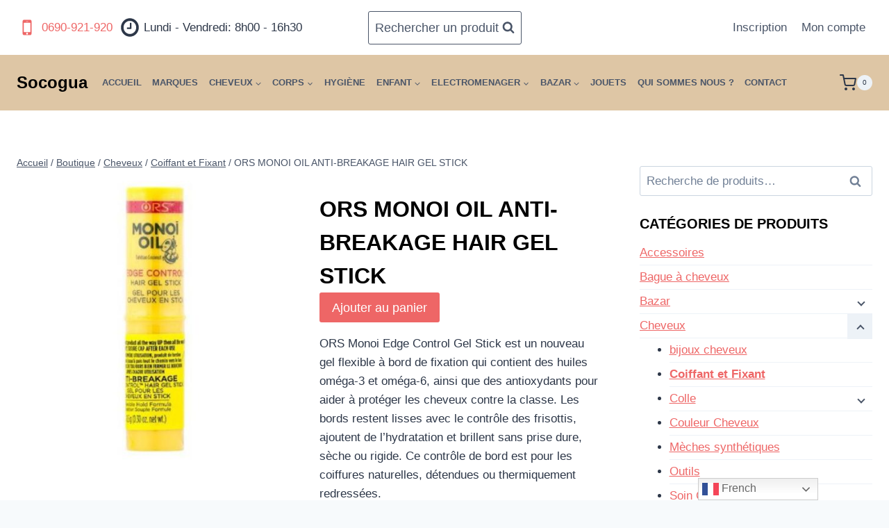

--- FILE ---
content_type: text/css
request_url: https://grossiste-coiffure-guadeloupe.com/wp-content/plugins/xt-woo-variation-swatches/xt-framework/includes/customizer/controls/xt_icons/css/xt-icons.css?ver=2.5.5
body_size: 1653
content:
@font-face{font-family:"WoofcIcon";src:url("../font/woofcicons/Flaticon.woff") format("woff"),url("../font/woofcicons/Flaticon.ttf") format("truetype"),url("../font/woofcicons/Flaticon.svg#Flaticon") format("svg");font-weight:normal;font-style:normal}@media screen and (-webkit-min-device-pixel-ratio: 0){@font-face{font-family:"WoofcIcon";src:url("../font/woofcicons/Flaticon.svg#WoofcIcon") format("svg")}}[class^=xt_woofcicon-]:before,[class*=" xt_woofcicon-"]:before{display:inline-block;font-family:"WoofcIcon";font-style:normal;font-weight:normal;font-variant:normal;line-height:1;text-decoration:inherit;text-rendering:optimizeLegibility;text-transform:none;-moz-osx-font-smoothing:grayscale;-webkit-font-smoothing:antialiased;font-smoothing:antialiased}.xt_woofcicon-add:before{content:""}.xt_woofcicon-add-1:before{content:""}.xt_woofcicon-arrow:before{content:""}.xt_woofcicon-arrows:before{content:""}.xt_woofcicon-arrows-1:before{content:""}.xt_woofcicon-arrows-10:before{content:""}.xt_woofcicon-arrows-11:before{content:""}.xt_woofcicon-arrows-2:before{content:""}.xt_woofcicon-arrows-3:before{content:""}.xt_woofcicon-arrows-4:before{content:""}.xt_woofcicon-arrows-5:before{content:""}.xt_woofcicon-arrows-6:before{content:""}.xt_woofcicon-arrows-7:before{content:""}.xt_woofcicon-arrows-8:before{content:""}.xt_woofcicon-arrows-9:before{content:""}.xt_woofcicon-bag:before{content:""}.xt_woofcicon-bag-1:before{content:""}.xt_woofcicon-bag-2:before{content:""}.xt_woofcicon-bag-3:before{content:""}.xt_woofcicon-bag-4:before{content:""}.xt_woofcicon-bag-5:before{content:""}.xt_woofcicon-bag-6:before{content:""}.xt_woofcicon-basket:before{content:""}.xt_woofcicon-basket-1:before{content:""}.xt_woofcicon-basket-2:before{content:""}.xt_woofcicon-basket-3:before{content:""}.xt_woofcicon-basket-supermarket:before{content:""}.xt_woofcicon-business:before{content:""}.xt_woofcicon-business-1:before{content:""}.xt_woofcicon-business-2:before{content:""}.xt_woofcicon-cart:before{content:""}.xt_woofcicon-cart-1:before{content:""}.xt_woofcicon-cart-2:before{content:""}.xt_woofcicon-cart-3:before{content:""}.xt_woofcicon-cart-4:before{content:""}.xt_woofcicon-cart-5:before{content:""}.xt_woofcicon-cart-6:before{content:""}.xt_woofcicon-cart-7:before{content:""}.xt_woofcicon-circle:before{content:""}.xt_woofcicon-close:before{content:""}.xt_woofcicon-close-1:before{content:""}.xt_woofcicon-close-2:before{content:""}.xt_woofcicon-close-3:before{content:""}.xt_woofcicon-close-4:before{content:""}.xt_woofcicon-close-5:before{content:""}.xt_woofcicon-close-6:before{content:""}.xt_woofcicon-close-7:before{content:""}.xt_woofcicon-close-8:before{content:""}.xt_woofcicon-close-9:before{content:""}.xt_woofcicon-commerce:before{content:""}.xt_woofcicon-commerce-1:before{content:""}.xt_woofcicon-commerce-10:before{content:""}.xt_woofcicon-commerce-11:before{content:""}.xt_woofcicon-commerce-12:before{content:""}.xt_woofcicon-commerce-13:before{content:""}.xt_woofcicon-commerce-14:before{content:""}.xt_woofcicon-commerce-2:before{content:""}.xt_woofcicon-commerce-3:before{content:""}.xt_woofcicon-commerce-4:before{content:""}.xt_woofcicon-commerce-5:before{content:""}.xt_woofcicon-commerce-6:before{content:""}.xt_woofcicon-commerce-7:before{content:""}.xt_woofcicon-commerce-8:before{content:""}.xt_woofcicon-commerce-9:before{content:""}.xt_woofcicon-construction:before{content:""}.xt_woofcicon-cross:before{content:""}.xt_woofcicon-cross-1:before{content:""}.xt_woofcicon-delete:before{content:""}.xt_woofcicon-delete-1:before{content:""}.xt_woofcicon-delete-2:before{content:""}.xt_woofcicon-delete-3:before{content:""}.xt_woofcicon-empty-shopping-cart:before{content:""}.xt_woofcicon-flat-minus:before{content:""}.xt_woofcicon-flat-plus:before{content:""}.xt_woofcicon-food:before{content:""}.xt_woofcicon-full-items-inside-a-shopping-bag:before{content:""}.xt_woofcicon-groceries:before{content:""}.xt_woofcicon-groceries-store:before{content:""}.xt_woofcicon-interface:before{content:""}.xt_woofcicon-market:before{content:""}.xt_woofcicon-market-1:before{content:""}.xt_woofcicon-market-2:before{content:""}.xt_woofcicon-market-3:before{content:""}.xt_woofcicon-market-4:before{content:""}.xt_woofcicon-minus:before{content:""}.xt_woofcicon-minus-1:before{content:""}.xt_woofcicon-online-shopping-cart:before{content:""}.xt_woofcicon-plus:before{content:""}.xt_woofcicon-plus-1:before{content:""}.xt_woofcicon-restaurant:before{content:""}.xt_woofcicon-shop:before{content:""}.xt_woofcicon-shop-1:before{content:""}.xt_woofcicon-shop-2:before{content:""}.xt_woofcicon-shop-3:before{content:""}.xt_woofcicon-shop-4:before{content:""}.xt_woofcicon-shop-5:before{content:""}.xt_woofcicon-shopping:before{content:""}.xt_woofcicon-shopping-1:before{content:""}.xt_woofcicon-shopping-bag:before{content:""}.xt_woofcicon-shopping-bag-1:before{content:""}.xt_woofcicon-shopping-bag-2:before{content:""}.xt_woofcicon-shopping-bag-3:before{content:""}.xt_woofcicon-shopping-bag-4:before{content:""}.xt_woofcicon-shopping-bag-5:before{content:""}.xt_woofcicon-shopping-bag-6:before{content:""}.xt_woofcicon-shopping-basket:before{content:""}.xt_woofcicon-shopping-basket-1:before{content:""}.xt_woofcicon-shopping-basket-2:before{content:""}.xt_woofcicon-shopping-basket-3:before{content:""}.xt_woofcicon-shopping-basket-4:before{content:""}.xt_woofcicon-shopping-basket-5:before{content:""}.xt_woofcicon-shopping-basket-6:before{content:""}.xt_woofcicon-shopping-basket-7:before{content:""}.xt_woofcicon-shopping-basket-8:before{content:""}.xt_woofcicon-shopping-basket-button:before{content:""}.xt_woofcicon-shopping-cart:before{content:""}.xt_woofcicon-shopping-cart-1:before{content:""}.xt_woofcicon-shopping-cart-10:before{content:""}.xt_woofcicon-shopping-cart-2:before{content:""}.xt_woofcicon-shopping-cart-3:before{content:""}.xt_woofcicon-shopping-cart-4:before{content:""}.xt_woofcicon-shopping-cart-5:before{content:""}.xt_woofcicon-shopping-cart-6:before{content:""}.xt_woofcicon-shopping-cart-7:before{content:""}.xt_woofcicon-shopping-cart-8:before{content:""}.xt_woofcicon-shopping-cart-9:before{content:""}.xt_woofcicon-shopping-cart-of-checkered-design:before{content:""}.xt_woofcicon-shopping-purse-icon:before{content:""}.xt_woofcicon-store:before{content:""}.xt_woofcicon-substract:before{content:""}.xt_woofcicon-substract-1:before{content:""}.xt_woofcicon-supermarket-basket:before{content:""}.xt_woofcicon-tool:before{content:""}.xt_woofcicon-tool-1:before{content:""}.xt_woofcicon-tool-2:before{content:""}.xt_woofcicon-tool-3:before{content:""}@font-face{font-family:"WooqvIcon";src:url("../font/wooqvicons/Flaticon.woff") format("woff"),url("../font/wooqvicons/Flaticon.ttf") format("truetype"),url("../font/wooqvicons/Flaticon.svg#Flaticon") format("svg");font-weight:normal;font-style:normal}@media screen and (-webkit-min-device-pixel-ratio: 0){@font-face{font-family:"WooqvIcon";src:url("../font/wooqvicons/Flaticon.svg#WooqvIcon") format("svg")}}[class^=xt_wooqvicon-]:before,[class*=" xt_wooqvicon-"]:before{display:inline-block;font-family:"WooqvIcon";font-style:normal;font-weight:normal;font-variant:normal;line-height:1;text-decoration:inherit;text-rendering:optimizeLegibility;text-transform:none;-moz-osx-font-smoothing:grayscale;-webkit-font-smoothing:antialiased;font-smoothing:antialiased}.xt_wooqvicon-angle-pointing-to-left:before{content:""}.xt_wooqvicon-arrows:before{content:""}.xt_wooqvicon-arrows-1:before{content:""}.xt_wooqvicon-arrows-10:before{content:""}.xt_wooqvicon-arrows-11:before{content:""}.xt_wooqvicon-arrows-12:before{content:""}.xt_wooqvicon-arrows-13:before{content:""}.xt_wooqvicon-arrows-14:before{content:""}.xt_wooqvicon-arrows-15:before{content:""}.xt_wooqvicon-arrows-16:before{content:""}.xt_wooqvicon-arrows-17:before{content:""}.xt_wooqvicon-arrows-18:before{content:""}.xt_wooqvicon-arrows-19:before{content:""}.xt_wooqvicon-arrows-2:before{content:""}.xt_wooqvicon-arrows-20:before{content:""}.xt_wooqvicon-arrows-21:before{content:""}.xt_wooqvicon-arrows-22:before{content:""}.xt_wooqvicon-arrows-23:before{content:""}.xt_wooqvicon-arrows-24:before{content:""}.xt_wooqvicon-arrows-25:before{content:""}.xt_wooqvicon-arrows-26:before{content:""}.xt_wooqvicon-arrows-27:before{content:""}.xt_wooqvicon-arrows-28:before{content:""}.xt_wooqvicon-arrows-29:before{content:""}.xt_wooqvicon-arrows-3:before{content:""}.xt_wooqvicon-arrows-4:before{content:""}.xt_wooqvicon-arrows-5:before{content:""}.xt_wooqvicon-arrows-6:before{content:""}.xt_wooqvicon-arrows-7:before{content:""}.xt_wooqvicon-arrows-8:before{content:""}.xt_wooqvicon-arrows-9:before{content:""}.xt_wooqvicon-cancel:before{content:""}.xt_wooqvicon-cancel-1:before{content:""}.xt_wooqvicon-cancel-2:before{content:""}.xt_wooqvicon-cancel-3:before{content:""}.xt_wooqvicon-cancel-4:before{content:""}.xt_wooqvicon-cancel-5:before{content:""}.xt_wooqvicon-cancel-6:before{content:""}.xt_wooqvicon-cancel-7:before{content:""}.xt_wooqvicon-cancel-music:before{content:""}.xt_wooqvicon-close:before{content:""}.xt_wooqvicon-close-1:before{content:""}.xt_wooqvicon-close-2:before{content:""}.xt_wooqvicon-close-3:before{content:""}.xt_wooqvicon-close-button:before{content:""}.xt_wooqvicon-close-button-1:before{content:""}.xt_wooqvicon-close-button-2:before{content:""}.xt_wooqvicon-close-circular-button-of-a-cross:before{content:""}.xt_wooqvicon-close-cross-circular-interface-button:before{content:""}.xt_wooqvicon-cross:before{content:""}.xt_wooqvicon-cross-mark-on-a-black-circle-background:before{content:""}.xt_wooqvicon-cross-out:before{content:""}.xt_wooqvicon-delete:before{content:""}.xt_wooqvicon-delete-button:before{content:""}.xt_wooqvicon-error:before{content:""}.xt_wooqvicon-exit-to-app-button:before{content:""}.xt_wooqvicon-remove-button:before{content:""}.xt_wooqvicon-arrow:before{content:""}.xt_wooqvicon-arrow-1:before{content:""}.xt_wooqvicon-arrows:before{content:""}.xt_wooqvicon-arrows-1:before{content:""}.xt_wooqvicon-arrows-10:before{content:""}.xt_wooqvicon-arrows-11:before{content:""}.xt_wooqvicon-arrows-2:before{content:""}.xt_wooqvicon-arrows-3:before{content:""}.xt_wooqvicon-arrows-4:before{content:""}.xt_wooqvicon-arrows-5:before{content:""}.xt_wooqvicon-arrows-6:before{content:""}.xt_wooqvicon-arrows-7:before{content:""}.xt_wooqvicon-arrows-8:before{content:""}.xt_wooqvicon-arrows-9:before{content:""}.xt_wooqvicon-circle:before{content:""}.xt_wooqvicon-eye:before{content:""}.xt_wooqvicon-eye-1:before{content:""}.xt_wooqvicon-eye-2:before{content:""}.xt_wooqvicon-eye-close-up:before{content:""}.xt_wooqvicon-interface:before{content:""}.xt_wooqvicon-loupe:before{content:""}.xt_wooqvicon-magnifier:before{content:""}.xt_wooqvicon-magnifier-1:before{content:""}.xt_wooqvicon-magnifier-tool:before{content:""}.xt_wooqvicon-magnifying-glass:before{content:""}.xt_wooqvicon-magnifying-glass-1:before{content:""}.xt_wooqvicon-magnifying-glass-browser:before{content:""}.xt_wooqvicon-medical:before{content:""}.xt_wooqvicon-medical-1:before{content:""}.xt_wooqvicon-musica-searcher:before{content:""}.xt_wooqvicon-photo:before{content:""}.xt_wooqvicon-search:before{content:""}.xt_wooqvicon-search-1:before{content:""}.xt_wooqvicon-search-2:before{content:""}.xt_wooqvicon-search-3:before{content:""}.xt_wooqvicon-search-4:before{content:""}.xt_wooqvicon-search-5:before{content:""}.xt_wooqvicon-search-6:before{content:""}.xt_wooqvicon-square:before{content:""}.xt_wooqvicon-square-1:before{content:""}.xt_wooqvicon-symbols:before{content:""}.xt_wooqvicon-tool:before{content:""}.xt_wooqvicon-view:before{content:""}.xt_wooqvicon-view-1:before{content:""}.xt_wooqvicon-view-2:before{content:""}.xt_wooqvicon-view-3:before{content:""}.xt_wooqvicon-view-4:before{content:""}.xt_wooqvicon-visible:before{content:""}.xt_wooqvicon-zoom-in:before{content:""}.xt_wooqvicon-zoom-in-1:before{content:""}@font-face{font-family:"xt_icomoon";src:url("../font/xt_icomoon/xt_icomoon.ttf?v8gvd3") format("truetype"),url("../font/xt_icomoon/xt_icomoon.woff?v8gvd3") format("woff"),url("../font/xt_icomoon/xt_icomoon.svg?v8gvd3#xt_icomoon") format("svg");font-weight:normal;font-style:normal;font-display:block}[class^=xt_icon-]:before,[class*=" xt_icon-"]:before{font-family:"xt_icomoon" !important;speak:never;font-style:normal;font-weight:normal;font-variant:normal;text-transform:none;line-height:1;-webkit-font-smoothing:antialiased;-moz-osx-font-smoothing:grayscale}[class^=xt_icon-spinner]:before,[class*=" xt_icon-spinner"]:before{animation:xt_icon-spinner-animation .8s infinite cubic-bezier(0.2, 0.34, 1, 0.99);display:inline-block}.xt_icon-spinner:before{content:""}.xt_icon-spinner2:before{content:""}.xt_icon-spinner3:before{content:""}.xt_icon-spinner4:before{content:""}.xt_icon-spinner5:before{content:""}.xt_icon-spinner6:before{content:""}.xt_icon-spinner7:before{content:""}.xt_icon-spinner8:before{content:""}.xt_icon-spinner9:before{content:""}.xt_icon-spinner10:before{content:""}.xt_icon-spinner11:before{content:""}.xt_icon-checkmark:before{content:""}.xt_icon-checkmark2:before{content:""}.xt_icon-bin1:before{content:""}.xt_icon-trashcan:before{content:""}.xt_icon-bin2:before{content:""}.xt_icon-trash:before{content:""}.xt_icon-trash-o:before{content:""}.xt_icon-trash-can:before{content:""}.xt_icon-trash-can1:before{content:""}.xt_icon-trash2:before{content:""}.xt_icon-trash-2:before{content:""}.xt_icon-trash1:before{content:""}.xt_icon-info_outline:before{content:""}.xt_icon-info:before{content:""}.xt_icon-check_circle_outline:before{content:""}.xt_icon-check_circle:before{content:""}.xt_icon-error_outline:before{content:""}.xt_icon-error:before{content:""}@keyframes xt_icon-spinner-animation{0%{-webkit-transform:rotate(0deg);transform:rotate(0deg)}100%{-webkit-transform:rotate(360deg);transform:rotate(360deg)}}/*# sourceMappingURL=xt-icons.css.map */


--- FILE ---
content_type: text/css
request_url: https://grossiste-coiffure-guadeloupe.com/wp-content/plugins/hide-price-until-login/assets/css/pop_up.css?ver=6.9
body_size: 237
content:
@CHARSET "UTF-8";

	
body { }

/* Styling the registration form Popup Window */
.top {
	padding-right: 20px;
	background: #261F41;
	text-align: right;
}
.error-msg {
	color: red;
	margin-left: 8px;
	margin-top: 10px;
	display: inline-block;
}
.success-msg {
	color: green;
	margin-left: 8px;
	margin-top: 10px;
	display: inline-block;
}
.loading-img {
	margin-left: 8px;
	margin-top: 8px;
	vertical-align: middle;
	width: 30px;
}
.total {
	display: none;
}
.ced_hpul_login_link{
	margin-left: 10px;
}

/*=====================================
=            Version 1.0.6            =
=====================================*/
#ced_hpul_guest_registration_form td {
	font-size: 18px;
}
#ced_hpul_guest_registration_form caption {
	font-size: 20px;
	padding: 6px;
}
.hpul_thickbox_window .tb-close-icon {
	background-color: #9faff1;
	color: #ffffff !important;
}
.hpul_thickbox_window {
	left: 0!important;
	margin: 0 auto !important;
	position: fixed;
	right: 0;
	text-align: left;
	top: 50%;
	transform: translateY(-50%);
	border: 5px solid #150e2d;
	height: auto!important;
}
.hpul_thickbox_window #TB_ajaxContent {
    height: auto !important;
}
#ced_hpul_guest_registration_form caption,
#ced_hpul_login_form caption {
  text-align: center;
}

@media only screen and (max-width: 992px) and (min-width: 768px){
	.hpul_thickbox_window #TB_ajaxContent {
		max-width: 689px !important;
	}
	.thickbox-loading {
		width: 700px !important;
	}
}

@media only screen and (max-width: 767px){
	.hpul_thickbox_window #TB_ajaxContent {
		max-width: 260px !important;
	}
	.thickbox-loading {
		width: 280px !important;
	}
	#ced_hpul_guest_registration_form td {
	    font-size: 13px;
	    padding: 5px;
	}
	#ced_hpul_guest_registration_form caption {
		font-size: 16px;
	}
}



/*=====  End of Version 1.0.6  ======*/


--- FILE ---
content_type: text/css
request_url: https://grossiste-coiffure-guadeloupe.com/wp-content/plugins/xt-woo-variation-swatches/xt-framework/includes/notices/assets/css/frontend-notices.css?ver=2.5.5
body_size: 50
content:
.xt-framework-notice{line-height:initial !important;display:flex;align-items:center;position:relative}.xt-framework-notice:not(:last-of-type){margin:0 0 10px !important}.xt-framework-notice-narrow .xt-framework-notice{flex-direction:column;align-items:flex-start}@media screen and (max-width: 400px){.xt-framework-notice{flex-direction:column;align-items:flex-start}}.woocommerce-notices-wrapper .xt-framework-notice{display:none}.xt-framework-notice:not([class*=woocommerce-]){padding:1em 1.5em;margin:0 0 1em;position:relative;color:#515151;list-style:none outside;width:auto;word-wrap:break-word;background-color:#f7f6f7;border-top:3px solid dimgray}.xt-framework-notice.xt-framework-notice-warning{background-color:#f7f6f7;border-top:3px solid #efc851}.xt-framework-notice.xt-framework-notice-error{border-top:3px solid #e74e47}.xt-framework-notice.xt-framework-notice-success{background-color:#f7f6f7;border-top:3px solid #64cc90}.xt-framework-notice.xt-framework-notice-info{background-color:#f7f6f7;border-top:3px solid #2196f3}.xt-framework-notice:before{position:absolute !important;top:50% !important;transform:translateY(-50%) !important;margin:0 !important}.xt-framework-notice .xt-framework-notice-col-left{padding-right:10px;flex:1}.xt-framework-notice-narrow .xt-framework-notice .xt-framework-notice-col-right>*{margin-top:12px}@media screen and (max-width: 400px){.xt-framework-notice .xt-framework-notice-col-right>*{margin-top:12px}}.xt-framework-notice .button{float:right;padding:8px 12px !important;height:auto !important;line-height:inherit !important;font-family:inherit !important;margin-bottom:0 !important;margin-left:5px !important}.xt-framework-notice .button:first-child{margin-left:0 !important;margin-top:0 !important;margin-bottom:0 !important}@media screen and (max-width: 400px){.xt-framework-notice .button{margin-left:0 !important}}/*# sourceMappingURL=frontend-notices.css.map */


--- FILE ---
content_type: text/css
request_url: https://grossiste-coiffure-guadeloupe.com/wp-content/plugins/kadence-woo-extras/lib/gallery/css/kadence-product-gallery.css?ver=2.0.25
body_size: 1350
content:
.woocommerce div.product .elementor-widget-container div.images.woocommerce-product-gallery{width:100%;float:none;padding:0}.kadence-product-gallery-main.splide .splide__pagination{display:none;bottom:10px}.ksk-gallery{--thumb-gap:5px;--thumb-grid-gap: 20px}.woocommerce-product-gallery .product_image{position:relative}.sp-gal-image-caption{color:#333;background:rgba(255,255,255,0.8);position:absolute;bottom:0;width:100%;left:0;padding:5px}.woocommerce-product-gallery .thumb-wrapper{margin-left:auto;margin-right:auto}.kt-product-style-large-image .product-img-case .images{width:100%}.kt-image-slide{display:block;overflow:hidden}.zoomContainer{z-index:10}.zoomWindowContainer .zoomWindow{border-color:var(--global-palette6, #888) !important}a.kt-image-slide.kt-woo-video-link .kt-woo-play-btn{position:absolute;left:0;right:0;top:0;bottom:0;display:flex;align-items:center;justify-content:center;color:white}a.kt-image-slide.kt-woo-video-link .kt-woo-play-btn .kadence-svg-iconset{width:20%;height:20%}a.kt-image-slide.kt-woo-video-link .kt-woo-play-btn svg{height:100%;width:100%;-webkit-filter:drop-shadow(0px 10px 10px rgba(0,0,0,0.1));filter:drop-shadow(0px 10px 10px rgba(0,0,0,0.1))}.kt-woo-orig-video-link .kt-woo-play-btn{display:none}a.kt-image-slide.kt-woo-video-link{position:relative;display:block}.kt-woo-video-thumb{position:relative}.kt-woo-video-thumb .kt-woo-play-btn{position:absolute;left:0;right:0;top:0;bottom:0;display:flex;align-items:center;justify-content:center;color:white}.kt-woo-video-thumb .kt-woo-play-btn .kadence-svg-iconset{width:50%;height:50%}.kt-woo-video-thumb .kt-woo-play-btn svg{height:100%;width:100%;-webkit-filter:drop-shadow(0px 10px 10px rgba(0,0,0,0.1));filter:drop-shadow(0px 10px 10px rgba(0,0,0,0.1))}.kt-layout-left .thumb-wrapper.splide__slider{position:absolute;top:0;left:0;right:0;bottom:0;overflow:hidden}.kt-layout-left .kadence-product-gallery-thumbnails{position:absolute;left:0;top:0;height:100%}.kt-layout-left .kadence-product-gallery-thumbnails .kt-woo-gallery-thumbnail{margin-right:var(--thumb-gap, 5px)}.kt-layout-right .thumb-wrapper.splide__slider{position:absolute;top:0;left:0;right:0;bottom:0;overflow:hidden}.kt-layout-right .kadence-product-gallery-thumbnails{position:absolute;right:0;top:0;height:100%}.kt-layout-right .kadence-product-gallery-thumbnails .kt-woo-gallery-thumbnail{margin-left:var(--thumb-gap, 5px)}.kt-layout-above .kadence-product-gallery-thumbnails{margin-top:var(--thumb-gap, 5px)}@media (min-width: 1025px){.ksk-gallery.kt-layout-list .splide .splide__list{flex-direction:column;display:flex;gap:var(--thumb-grid-gap, 20px);height:auto !important}.ksk-gallery.kt-layout-list .splide .splide__list .splide__slide{position:static;opacity:1;-webkit-transform:none !important;transform:none !important}.ksk-gallery.kt-layout-grid .splide .splide__list{display:flex;flex-direction:row;flex-wrap:wrap;gap:var(--thumb-grid-gap, 20px);height:auto !important}.ksk-gallery.kt-layout-grid .splide .splide__list .splide__slide{width:calc( 50% - ( var( --thumb-grid-gap, 20px ) / 2 )) !important;margin-right:0;position:static;opacity:1;-webkit-transform:none !important;transform:none !important}.ksk-gallery.kt-layout-tiles .splide .splide__list{display:flex;flex-direction:row;flex-wrap:wrap;gap:var(--thumb-grid-gap, 20px);height:auto !important}.ksk-gallery.kt-layout-tiles .splide .splide__list .splide__slide{width:calc( 50% - ( var( --thumb-grid-gap, 20px ) / 2 )) !important;margin-right:0;order:10;position:static;opacity:1;-webkit-transform:none !important;transform:none !important}.ksk-gallery.kt-layout-tiles .splide .splide__list .splide__slide:nth-child(1){width:100% !important;margin-right:0;order:4}.ksk-gallery.kt-layout-tiles .splide .splide__list .splide__slide:nth-child(n+2):nth-child(-n+4){width:calc(((100% + var( --thumb-grid-gap, 20px )) / 3) - var( --thumb-grid-gap, 20px )) !important;margin-right:0;order:-1}.kt-layout-list .kadence-product-gallery-thumbnails,.kt-layout-grid .kadence-product-gallery-thumbnails,.kt-layout-tiles .kadence-product-gallery-thumbnails{display:none}.kt-layout-list .splide__arrows,.kt-layout-grid .splide__arrows,.kt-layout-tiles .splide__arrows{display:none}.kt-layout-slider .kadence-product-gallery-thumbnails{display:none}.kt-layout-slider .splide .splide__pagination{display:flex}}@media (min-width: 768px) and (max-width: 1024px){.ksk-gallery.kt-md-layout-list .splide .splide__list{flex-direction:column;display:flex;gap:var(--thumb-grid-gap, 20px);height:auto !important}.ksk-gallery.kt-md-layout-list .splide .splide__list .splide__slide{position:static;opacity:1;-webkit-transform:none !important;transform:none !important}.ksk-gallery.kt-md-layout-grid .splide .splide__list{flex-direction:row;flex-wrap:wrap;gap:var(--thumb-grid-gap, 20px);height:auto !important;display:flex}.ksk-gallery.kt-md-layout-grid .splide .splide__list .splide__slide{width:calc( 50% - ( var( --thumb-grid-gap, 20px ) / 2 )) !important;margin-right:0;position:static;opacity:1;-webkit-transform:none !important;transform:none !important}.ksk-gallery.kt-md-layout-tiles .splide .splide__list{flex-direction:row;flex-wrap:wrap;gap:var(--thumb-grid-gap, 20px);height:auto !important;display:flex}.ksk-gallery.kt-md-layout-tiles .splide .splide__list .splide__slide{width:calc( 50% - ( var( --thumb-grid-gap, 20px ) / 2 )) !important;margin-right:0;order:10;position:static;opacity:1;-webkit-transform:none !important;transform:none !important}.ksk-gallery.kt-md-layout-tiles .splide .splide__list .splide__slide:nth-child(1){width:100% !important;margin-right:0;order:4}.ksk-gallery.kt-md-layout-tiles .splide .splide__list .splide__slide:nth-child(n+2):nth-child(-n+4){width:calc(((100% + var( --thumb-grid-gap, 20px )) / 3) - var( --thumb-grid-gap, 20px )) !important;margin-right:0;order:-1}.kt-md-layout-list .kadence-product-gallery-thumbnails,.kt-md-layout-grid .kadence-product-gallery-thumbnails,.kt-md-layout-tiles .kadence-product-gallery-thumbnails{display:none}.kt-md-layout-list .splide__arrows,.kt-md-layout-grid .splide__arrows,.kt-md-layout-tiles .splide__arrows{display:none}.kt-md-layout-slider .kadence-product-gallery-thumbnails{display:none}.kt-md-layout-slider .splide .splide__pagination{display:flex}}@media (max-width: 1024px){.kt-md-layout-left .kadence-product-gallery-thumbnails{position:absolute;left:0;right:auto;top:0}.kt-md-layout-left .kadence-product-gallery-thumbnails .thumb-wrapper.splide__slider{position:absolute;top:0;left:0;right:0;bottom:0;overflow:hidden}.kt-md-layout-left .kadence-product-gallery-thumbnails .kt-woo-gallery-thumbnail{margin-right:var(--thumb-gap, 5px);margin-left:0}.kt-md-layout-right .kadence-product-gallery-thumbnails{position:absolute;right:0;left:auto;top:0}.kt-md-layout-right .kadence-product-gallery-thumbnails .thumb-wrapper.splide__slider{position:absolute;top:0;left:0;right:0;bottom:0;overflow:hidden}.kt-md-layout-right .kadence-product-gallery-thumbnails .kt-woo-gallery-thumbnail{margin-left:var(--thumb-gap, 5px);margin-right:0}.kt-md-layout-above .kadence-product-gallery-thumbnails{margin-top:var(--thumb-gap, 5px);position:relative}.kt-md-layout-above .kadence-product-gallery-thumbnails .thumb-wrapper.splide__slider{position:relative;right:auto;left:auto;bottom:auto}.kt-md-layout-above .kadence-product-gallery-thumbnails .kt-woo-gallery-thumbnail{margin-left:0;margin-right:0}}@media (max-width: 767px){.ksk-gallery.kt-sm-layout-list .splide .splide__list{display:flex;flex-direction:column;gap:var(--thumb-grid-gap, 20px)}.ksk-gallery.kt-sm-layout-list .splide .splide__list .splide__slide{position:static;opacity:1;-webkit-transform:none !important;transform:none !important}.ksk-gallery.kt-sm-layout-grid .splide .splide__list{flex-direction:row;flex-wrap:wrap;gap:var(--thumb-grid-gap, 20px);display:flex}.ksk-gallery.kt-sm-layout-grid .splide .splide__list .splide__slide{width:calc( 50% - ( var( --thumb-grid-gap, 20px ) / 2 )) !important;margin-right:0;position:static;opacity:1;-webkit-transform:none !important;transform:none !important}.ksk-gallery.kt-sm-layout-tiles .splide .splide__list{flex-direction:row;flex-wrap:wrap;gap:var(--thumb-grid-gap, 20px);display:flex}.ksk-gallery.kt-sm-layout-tiles .splide .splide__list .splide__slide{width:calc( 50% - ( var( --thumb-grid-gap, 20px ) / 2 )) !important;margin-right:0;order:10;position:static;opacity:1;-webkit-transform:none !important;transform:none !important}.ksk-gallery.kt-sm-layout-tiles .splide .splide__list .splide__slide:nth-child(1){width:100% !important;margin-right:0;order:4}.ksk-gallery.kt-sm-layout-tiles .splide .splide__list .splide__slide:nth-child(n+2):nth-child(-n+4){width:calc(((100% + var( --thumb-grid-gap, 20px )) / 3) - var( --thumb-grid-gap, 20px )) !important;margin-right:0;order:-1}.kt-sm-layout-list .kadence-product-gallery-thumbnails,.kt-sm-layout-grid .kadence-product-gallery-thumbnails,.kt-sm-layout-tiles .kadence-product-gallery-thumbnails{display:none}.kt-sm-layout-list .splide__arrows,.kt-sm-layout-grid .splide__arrows,.kt-sm-layout-tiles .splide__arrows{display:none}.kt-sm-layout-slider .kadence-product-gallery-thumbnails{display:none}.kt-sm-layout-slider .splide .splide__pagination{display:flex}.kt-sm-layout-left .kadence-product-gallery-thumbnails{position:absolute;left:0;right:auto;top:0}.kt-sm-layout-left .kadence-product-gallery-thumbnails .thumb-wrapper.splide__slider{position:absolute;top:0;left:0;right:0;bottom:0;overflow:hidden}.kt-sm-layout-left .kadence-product-gallery-thumbnails .kt-woo-gallery-thumbnail{margin-right:var(--thumb-gap, 5px);margin-left:0}.kt-sm-layout-right .kadence-product-gallery-thumbnails{position:absolute;right:0;left:auto;top:0}.kt-sm-layout-right .kadence-product-gallery-thumbnails .thumb-wrapper.splide__slider{position:absolute;top:0;left:0;right:0;bottom:0;overflow:hidden}.kt-sm-layout-right .kadence-product-gallery-thumbnails .kt-woo-gallery-thumbnail{margin-left:var(--thumb-gap, 5px);margin-right:0}.kt-sm-layout-above .kadence-product-gallery-thumbnails{margin-top:var(--thumb-gap, 5px);position:relative;right:auto;left:auto;top:auto}.kt-sm-layout-above .kadence-product-gallery-thumbnails .thumb-wrapper.splide__slider{position:relative;right:auto;left:auto;bottom:auto}.kt-sm-layout-above .kadence-product-gallery-thumbnails .kt-woo-gallery-thumbnail{margin-left:0;margin-right:0}}.woocommerce div.product div.images .kadence-product-gallery-main img{width:auto;margin-left:auto;margin-right:auto}.kadence-product-gallery-main.splide .splide__slide{max-width:100%}.kt-layout-left .kadence-product-gallery-main:not(.is-initialized)+.kadence-product-gallery-thumbnails .splide__list,.kt-layout-right .kadence-product-gallery-main:not(.is-initialized)+.kadence-product-gallery-thumbnails .splide__list{display:block}.kt-layout-left .kadence-product-gallery-main:not(.is-initialized)+.kadence-product-gallery-thumbnails .splide__list .splide__slide,.kt-layout-right .kadence-product-gallery-main:not(.is-initialized)+.kadence-product-gallery-thumbnails .splide__list .splide__slide{margin-bottom:var(--thumb-gap, 5px)}.kt-layout-above .kadence-product-gallery-main:not(.is-initialized)+.kadence-product-gallery-thumbnails .splide__slide{margin-right:var(--thumb-gap, 5px)}.kt-layout-above .kadence-product-gallery-main:not(.is-initialized)[data-thumbcol="2"]+.kadence-product-gallery-thumbnails .splide__slide{max-width:calc(((100% + var( --thumb-gap, 5px )) / 2) - var( --thumb-gap, 5px ))}.kt-layout-above .kadence-product-gallery-main:not(.is-initialized)[data-thumbcol="3"]+.kadence-product-gallery-thumbnails .splide__slide{max-width:calc(((100% + var( --thumb-gap, 5px )) / 3) - var( --thumb-gap, 5px ))}.kt-layout-above .kadence-product-gallery-main:not(.is-initialized)[data-thumbcol="4"]+.kadence-product-gallery-thumbnails .splide__slide{max-width:calc(((100% + var( --thumb-gap, 5px )) / 4) - var( --thumb-gap, 5px ))}.kt-layout-above .kadence-product-gallery-main:not(.is-initialized)[data-thumbcol="5"]+.kadence-product-gallery-thumbnails .splide__slide{max-width:calc(((100% + var( --thumb-gap, 5px )) / 5) - var( --thumb-gap, 5px ))}.kt-layout-above .kadence-product-gallery-main:not(.is-initialized)[data-thumbcol="6"]+.kadence-product-gallery-thumbnails .splide__slide{max-width:calc(((100% + var( --thumb-gap, 5px )) / 6) - var( --thumb-gap, 5px ))}.kt-layout-above .kadence-product-gallery-main:not(.is-initialized)[data-thumbcol="7"]+.kadence-product-gallery-thumbnails .splide__slide{max-width:calc(((100% + var( --thumb-gap, 5px )) / 7) - var( --thumb-gap, 5px ))}.kt-layout-above .kadence-product-gallery-main:not(.is-initialized)[data-thumbcol="8"]+.kadence-product-gallery-thumbnails .splide__slide{max-width:calc(((100% + var( --thumb-gap, 5px )) / 8) - var( --thumb-gap, 5px ))}@media (max-width: 767px){.kt-sm-layout-above .kadence-product-gallery-main:not(.is-initialized)[data-sm-thumbcol="2"]+.kadence-product-gallery-thumbnails .splide__slide{max-width:calc(((100% + var( --thumb-gap, 5px )) / 2) - var( --thumb-gap, 5px ))}.kt-sm-layout-above .kadence-product-gallery-main:not(.is-initialized)[data-sm-thumbcol="3"]+.kadence-product-gallery-thumbnails .splide__slide{max-width:calc(((100% + var( --thumb-gap, 5px )) / 3) - var( --thumb-gap, 5px ))}.kt-sm-layout-above .kadence-product-gallery-main:not(.is-initialized)[data-sm-thumbcol="4"]+.kadence-product-gallery-thumbnails .splide__slide{max-width:calc(((100% + var( --thumb-gap, 5px )) / 4) - var( --thumb-gap, 5px ))}.kt-sm-layout-above .kadence-product-gallery-main:not(.is-initialized)[data-sm-thumbcol="5"]+.kadence-product-gallery-thumbnails .splide__slide{max-width:calc(((100% + var( --thumb-gap, 5px )) / 5) - var( --thumb-gap, 5px ))}.kt-sm-layout-above .kadence-product-gallery-main:not(.is-initialized)[data-sm-thumbcol="6"]+.kadence-product-gallery-thumbnails .splide__slide{max-width:calc(((100% + var( --thumb-gap, 5px )) / 6) - var( --thumb-gap, 5px ))}.kt-sm-layout-above .kadence-product-gallery-main:not(.is-initialized)[data-sm-thumbcol="7"]+.kadence-product-gallery-thumbnails .splide__slide{max-width:calc(((100% + var( --thumb-gap, 5px )) / 7) - var( --thumb-gap, 5px ))}.kt-sm-layout-above .kadence-product-gallery-main:not(.is-initialized)[data-sm-thumbcol="8"]+.kadence-product-gallery-thumbnails .splide__slide{max-width:calc(((100% + var( --thumb-gap, 5px )) / 8) - var( --thumb-gap, 5px ))}.kt-sm-layout-left .kadence-product-gallery-main:not(.is-initialized)+.kadence-product-gallery-thumbnails .splide__list,.kt-sm-layout-right .kadence-product-gallery-main:not(.is-initialized)+.kadence-product-gallery-thumbnails .splide__list{display:block}.kt-sm-layout-left .kadence-product-gallery-main:not(.is-initialized)+.kadence-product-gallery-thumbnails .splide__list .splide__slide,.kt-sm-layout-right .kadence-product-gallery-main:not(.is-initialized)+.kadence-product-gallery-thumbnails .splide__list .splide__slide{margin-left:0;margin-bottom:var(--thumb-gap, 5px)}.kt-sm-layout-above .kadence-product-gallery-main:not(.is-initialized){margin-left:0 !important;margin-right:0 !important}.kt-sm-layout-above .kadence-product-gallery-main:not(.is-initialized)+.kadence-product-gallery-thumbnails .splide__slide{margin-right:var(--thumb-gap, 5px);margin-bottom:0px}.kt-sm-layout-above .kadence-product-gallery-main:not(.is-initialized)+.kadence-product-gallery-thumbnails{width:100% !important}.kt-sm-layout-above .kadence-product-gallery-main:not(.is-initialized)+.kadence-product-gallery-thumbnails .splide__list{display:flex}}.kadence-product-gallery-main.splide .splide__arrow{border-radius:0;box-shadow:none}.kadence-product-gallery-main.splide .splide__arrow--next{right:0}.kadence-product-gallery-main.splide .splide__arrow--prev{left:0}.kadence-product-gallery-main.splide.splide--rtl .splide__arrow--next{right:auto;left:0}.kadence-product-gallery-main.splide.splide--rtl .splide__arrow--prev{right:0;left:auto}.kadence-product-gallery-thumbnails .kt-woo-gallery-thumbnail img,.woocommerce .product .kadence-product-gallery-thumbnails .kt-woo-gallery-thumbnail img{-o-object-fit:cover;object-fit:cover;width:100%;height:100%}.kadence-product-gallery-thumbnails.splide .splide__arrow:disabled{display:none}.kadence-product-gallery-thumbnails.splide.splide--nav>.splide__slider>.splide__track>.splide__list>.splide__slide{border:0;outline:1px solid transparent;outline-offset:-1px}.kadence-product-gallery-thumbnails.splide.splide--nav>.splide__slider>.splide__track>.splide__list>.splide__slide.is-active{border:0;outline:1px solid var(--global-gray-500, #bbb);outline-offset:-1px}.kadence-product-gallery-thumbnails.splide .splide__slide img{border:0px solid transparent}.kadence-product-gallery-thumbnails.splide .splide__slide.is-active img{border:0px solid var(--global-gray-500, #bbb)}.kadence-product-gallery-thumbnails.splide .splide__arrow{height:1.3em;width:1.3em;border-radius:0}.kadence-product-gallery-thumbnails.splide .splide__arrow svg{font-size:0.8em}.kadence-product-gallery-thumbnails.splide .splide__arrow--next{right:0}.kadence-product-gallery-thumbnails.splide .splide__arrow--prev{left:0}.kadence-product-gallery-thumbnails.splide .splide__arrows--ttb .splide__arrow--next{left:50%;right:auto;bottom:0;top:auto}.kadence-product-gallery-thumbnails.splide .splide__arrows--ttb .splide__arrow--next svg{-webkit-transform:rotate(90deg);transform:rotate(90deg)}.kadence-product-gallery-thumbnails.splide .splide__arrows--ttb .splide__arrow--prev{left:50%;right:auto;top:0}.kadence-product-gallery-thumbnails.splide .splide__arrows--ttb .splide__arrow--prev svg{-webkit-transform:rotate(-90deg);transform:rotate(-90deg)}.kadence-product-gallery-thumbnails.splide .splide__arrows--ttb .splide__arrow{left:50%;-webkit-transform:translate(-50%);transform:translate(-50%)}


--- FILE ---
content_type: text/css
request_url: https://grossiste-coiffure-guadeloupe.com/wp-content/plugins/kadence-woo-extras/lib/gallery/css/glightbox.css?ver=2.0.25
body_size: 2452
content:
.glightbox-container {
  width: 100%;
  height: 100%;
  position: fixed;
  top: 0;
  left: 0;
  z-index: 999999 !important;
  overflow: hidden;
  -ms-touch-action: none;
  touch-action: none;
  -webkit-text-size-adjust: 100%;
  -moz-text-size-adjust: 100%;
  -ms-text-size-adjust: 100%;
  text-size-adjust: 100%;
  -webkit-backface-visibility: hidden;
  backface-visibility: hidden;
  outline: none; }

.glightbox-container.inactive {
  display: none; }

.glightbox-container .gcontainer {
  position: relative;
  width: 100%;
  height: 100%;
  z-index: 9999;
  overflow: hidden; }

.glightbox-container .gslider {
  -webkit-transition: -webkit-transform 0.4s ease;
  transition: -webkit-transform 0.4s ease;
  transition: transform 0.4s ease;
  transition: transform 0.4s ease, -webkit-transform 0.4s ease;
  height: 100%;
  left: 0;
  top: 0;
  width: 100%;
  position: relative;
  overflow: hidden;
  display: -webkit-box !important;
  display: -ms-flexbox !important;
  display: flex !important;
  -webkit-box-pack: center;
  -ms-flex-pack: center;
  justify-content: center;
  -webkit-box-align: center;
  -ms-flex-align: center;
  align-items: center;
  -webkit-transform: translate3d(0, 0, 0);
  transform: translate3d(0, 0, 0); }

.glightbox-container .gslide {
  width: 100%;
  position: absolute;
  -webkit-user-select: none;
  -moz-user-select: none;
  -ms-user-select: none;
  user-select: none;
  display: -webkit-box;
  display: -ms-flexbox;
  display: flex;
  -webkit-box-align: center;
  -ms-flex-align: center;
  align-items: center;
  -webkit-box-pack: center;
  -ms-flex-pack: center;
  justify-content: center;
  opacity: 0; }

.glightbox-container .gslide.current {
  opacity: 1;
  z-index: 99999;
  position: relative; }

.glightbox-container .gslide.prev {
  opacity: 1;
  z-index: 9999; }

.glightbox-container .gslide-inner-content {
  width: 100%; }

.glightbox-container .ginner-container {
  position: relative;
  width: 100%;
  display: -webkit-box;
  display: -ms-flexbox;
  display: flex;
  -webkit-box-pack: center;
  -ms-flex-pack: center;
  justify-content: center;
  -webkit-box-orient: vertical;
  -webkit-box-direction: normal;
  -ms-flex-direction: column;
  flex-direction: column;
  max-width: 100%;
  margin: auto;
  height: 100vh; }

.glightbox-container .ginner-container.gvideo-container {
  width: 100%; }

.glightbox-container .ginner-container.desc-bottom,
.glightbox-container .ginner-container.desc-top {
  -webkit-box-orient: vertical;
  -webkit-box-direction: normal;
  -ms-flex-direction: column;
  flex-direction: column; }

.glightbox-container .ginner-container.desc-left,
.glightbox-container .ginner-container.desc-right {
  max-width: 100% !important; }

.gslide iframe,
.gslide video {
  outline: none !important;
  border: none;
  min-height: 165px;
  -webkit-overflow-scrolling: touch;
  -ms-touch-action: auto;
  touch-action: auto; }

.gslide:not(.current) {
  pointer-events: none; }

.gslide-image {
  -webkit-box-align: center;
  -ms-flex-align: center;
  align-items: center; }

.gslide-image img {
  max-height: 100vh;
  display: block;
  padding: 0;
  float: none;
  outline: none;
  border: none;
  -webkit-user-select: none;
  -moz-user-select: none;
  -ms-user-select: none;
  user-select: none;
  max-width: 100vw;
  width: auto;
  height: auto;
  -o-object-fit: cover;
  object-fit: cover;
  -ms-touch-action: none;
  touch-action: none;
  margin: auto;
  min-width: 200px; }

.desc-top .gslide-image img,
.desc-bottom .gslide-image img {
  width: auto; }

.desc-left .gslide-image img,
.desc-right .gslide-image img {
  width: auto;
  max-width: 100%; }

.gslide-image img.zoomable {
  position: relative; }

.gslide-image img.dragging {
  cursor: -webkit-grabbing !important;
  cursor: grabbing !important;
  -webkit-transition: none;
  transition: none; }

.gslide-video {
  position: relative;
  max-width: 100vh;
  width: 100% !important; }

.gslide-video .plyr__poster-enabled.plyr--loading .plyr__poster {
  display: none; }

.gslide-video .gvideo-wrapper {
  width: 100%;
  /* max-width: 160vmin; */
  margin: auto; }

.gslide-video::before {
  content: '';
  position: absolute;
  width: 100%;
  height: 100%;
  background: rgba(255, 0, 0, 0.34);
  display: none; }

.gslide-video.playing::before {
  display: none; }

.gslide-video.fullscreen {
  max-width: 100% !important;
  min-width: 100%;
  height: 75vh; }

.gslide-video.fullscreen video {
  max-width: 100% !important;
  width: 100% !important; }

.gslide-inline {
  background: #fff;
  text-align: left;
  max-height: calc(100vh - 40px);
  overflow: auto;
  max-width: 100%;
  margin: auto; }

.gslide-inline .ginlined-content {
  padding: 20px;
  width: 100%; }

.gslide-inline .dragging {
  cursor: -webkit-grabbing !important;
  cursor: grabbing !important;
  -webkit-transition: none;
  transition: none; }

.ginlined-content {
  overflow: auto;
  display: block !important;
  opacity: 1; }

.gslide-external {
  display: -webkit-box;
  display: -ms-flexbox;
  display: flex;
  width: 100%;
  min-width: 100%;
  background: #fff;
  padding: 0;
  overflow: auto;
  max-height: 75vh;
  height: 100%; }

.gslide-media {
  display: -webkit-box;
  display: -ms-flexbox;
  display: flex;
  width: auto; }

.zoomed .gslide-media {
  -webkit-box-shadow: none !important;
  box-shadow: none !important; }

.desc-top .gslide-media,
.desc-bottom .gslide-media {
  margin: 0 auto;
  -webkit-box-orient: vertical;
  -webkit-box-direction: normal;
  -ms-flex-direction: column;
  flex-direction: column; }

.gslide-description {
  position: relative;
  -webkit-box-flex: 1;
  -ms-flex: 1 0 100%;
  flex: 1 0 100%; }

.gslide-description.description-left,
.gslide-description.description-right {
  max-width: 100%; }

.gslide-description.description-bottom,
.gslide-description.description-top {
  margin: 0 auto;
  width: 100%; }

.gslide-description p {
  margin-bottom: 12px; }

.gslide-description p:last-child {
  margin-bottom: 0; }

.zoomed .gslide-description {
  display: none; }

.glightbox-button-hidden {
  display: none; }

/*
 * Description for mobiles
 * something like facebook does the description
 * for the photos
*/
.glightbox-mobile .glightbox-container .gslide-description {
  height: auto !important;
  width: 100%;
  position: absolute;
  bottom: 0;
  padding: 19px 11px;
  max-width: 100vw !important;
  -webkit-box-ordinal-group: 3 !important;
  -ms-flex-order: 2 !important;
  order: 2 !important;
  max-height: 78vh;
  overflow: auto !important;
  background: -webkit-gradient(linear, left top, left bottom, from(rgba(0, 0, 0, 0)), to(rgba(0, 0, 0, 0.75)));
  background: linear-gradient(to bottom, rgba(0, 0, 0, 0) 0%, rgba(0, 0, 0, 0.75) 100%);
  -webkit-transition: opacity 0.3s linear;
  transition: opacity 0.3s linear;
  padding-bottom: 50px; }

.glightbox-mobile .glightbox-container .gslide-title {
  color: #fff;
  font-size: 1em; }

.glightbox-mobile .glightbox-container .gslide-desc {
  color: #a1a1a1; }

.glightbox-mobile .glightbox-container .gslide-desc a {
  color: #fff;
  font-weight: bold; }

.glightbox-mobile .glightbox-container .gslide-desc * {
  color: inherit; }

.glightbox-mobile .glightbox-container .gslide-desc .desc-more {
  color: #fff;
  opacity: 0.4; }

.gdesc-open .gslide-media {
  -webkit-transition: opacity 0.5s ease;
  transition: opacity 0.5s ease;
  opacity: 0.4; }

.gdesc-open .gdesc-inner {
  padding-bottom: 30px; }

.gdesc-closed .gslide-media {
  -webkit-transition: opacity 0.5s ease;
  transition: opacity 0.5s ease;
  opacity: 1; }

.greset {
  -webkit-transition: all 0.3s ease;
  transition: all 0.3s ease; }

.gabsolute {
  position: absolute; }

.grelative {
  position: relative; }

.glightbox-desc {
  display: none !important; }

.glightbox-open {
  overflow: hidden; }

.gloader {
  height: 25px;
  width: 25px;
  -webkit-animation: lightboxLoader 0.8s infinite linear;
  animation: lightboxLoader 0.8s infinite linear;
  border: 2px solid #fff;
  border-right-color: transparent;
  border-radius: 50%;
  position: absolute;
  display: block;
  z-index: 9999;
  left: 0;
  right: 0;
  margin: 0 auto;
  top: 47%; }

.goverlay {
  width: 100%;
  height: calc(100vh + 1px);
  position: fixed;
  top: -1px;
  left: 0;
  background: var(--glightbox-main-color);
  will-change: opacity; }

.glightbox-mobile .goverlay {
  background: var(--glightbox-main-color); }

.gprev,
.gnext,
.gclose {
  z-index: 99999;
  cursor: pointer;
  width: 26px;
  height: 44px;
  border: none;
  display: -webkit-box;
  display: -ms-flexbox;
  display: flex;
  -webkit-box-pack: center;
  -ms-flex-pack: center;
  justify-content: center;
  -webkit-box-align: center;
  -ms-flex-align: center;
  align-items: center;
  -webkit-box-orient: vertical;
  -webkit-box-direction: normal;
  -ms-flex-direction: column;
  flex-direction: column;
  box-shadow: none; }

.gprev svg,
.gnext svg,
.gclose svg {
  display: block;
  width: 25px;
  height: auto;
  margin: 0;
  padding: 0; }

.gprev.disabled,
.gnext.disabled,
.gclose.disabled {
  opacity: 0.1; }

.gprev .garrow,
.gnext .garrow,
.gclose .garrow {
  stroke: #fff; }

.gbtn.focused {
  outline: 2px solid #0f3d81; }

iframe.wait-autoplay {
  opacity: 0; }

.glightbox-closing .gnext,
.glightbox-closing .gprev,
.glightbox-closing .gclose {
  opacity: 0 !important; }

/*Skin Defaut */
/* color Skins */
.glightbox-kadence-dark {
  --glightbox-main-color: #000;
  --glightbox-main-overlay: rgba(0, 0, 0, 0.75);
  --glightbox-nav-color: #fff;
  --glightbox-nav-bg-color: rgba(0, 0, 0, 0.75);
  --glightbox-nav-bg-hover-color: rgba(0, 0, 0, 0.85);
  --glightbox-text-color: #fff;
  --glightbox-image-shadow: 1px 2px 9px 0px rgba(0, 0, 0, 0.65); }

.glightbox-kadence-light {
  --glightbox-main-color: #fff;
  --glightbox-main-overlay: rgba(255, 255, 255, 0.90);
  --glightbox-nav-color: #000;
  --glightbox-nav-bg-color: rgba(255, 255, 255, 0.75);
  --glightbox-nav-bg-hover-color: rgba(255, 255, 255, 0.85);
  --glightbox-text-color: #000;
  --glightbox-image-shadow: 1px 2px 9px 0px rgba(0, 0, 0, 0.15); }

.glightbox-container .gslide-description {
  background: transparent; }

.glightbox-container .gdesc-inner {
  padding: 22px 20px; }

.glightbox-container .gdesc-inner > *:first-child {
  margin-top: 0; }

.glightbox-container .gdesc-inner > * {
  margin-bottom: 0.8em; }

.glightbox-container .gdesc-inner > *:last-child {
  margin-bottom: 0; }

.glightbox-container .gslide-title {
  font-size: 1em;
  font-weight: normal;
  color: var(--glightbox-text-color);
  display: none; }

.glightbox-container .gslide-desc {
  font-size: 0.86em;
  margin-bottom: 0;
  color: var(--glightbox-text-color); }

.glightbox-container .gslide-video {
  background: var(--glightbox-main-color); }

.glightbox-container .gprev,
.glightbox-container .gnext,
.glightbox-container .gclose {
  background-color: var(--glightbox-nav-bg-color);
  border-radius: 4px;
  box-shadow: none; }

.glightbox-container .gprev path,
.glightbox-container .gnext path,
.glightbox-container .gclose path {
  fill: var(--glightbox-nav-color); }

.glightbox-container .gprev {
  position: absolute;
  top: -100%;
  left: 30px;
  width: 40px;
  height: 50px; }

.glightbox-container .gnext {
  position: absolute;
  top: -100%;
  right: 30px;
  width: 40px;
  height: 50px; }

.glightbox-container .gclose {
  width: 35px;
  height: 35px;
  top: 15px;
  right: 10px;
  position: absolute; }

.glightbox-container .gclose svg {
  width: 18px;
  height: auto; }

.glightbox-container .gclose:hover {
  opacity: 1; }

/*CSS Animations*/
.gfadeIn {
  -webkit-animation: gfadeIn 0.5s ease;
  animation: gfadeIn 0.5s ease; }

.gfadeOut {
  -webkit-animation: gfadeOut 0.5s ease;
  animation: gfadeOut 0.5s ease; }

.gslideOutLeft {
  -webkit-animation: gslideOutLeft 0.3s ease;
  animation: gslideOutLeft 0.3s ease; }

.gslideInLeft {
  -webkit-animation: gslideInLeft 0.3s ease;
  animation: gslideInLeft 0.3s ease; }

.gslideOutRight {
  -webkit-animation: gslideOutRight 0.3s ease;
  animation: gslideOutRight 0.3s ease; }

.gslideInRight {
  -webkit-animation: gslideInRight 0.3s ease;
  animation: gslideInRight 0.3s ease; }

.gzoomIn {
  -webkit-animation: gzoomIn 0.5s ease;
  animation: gzoomIn 0.5s ease; }

.gzoomOut {
  -webkit-animation: gzoomOut 0.5s ease;
  animation: gzoomOut 0.5s ease; }

@-webkit-keyframes lightboxLoader {
  0% {
    -webkit-transform: rotate(0deg);
    transform: rotate(0deg); }
  100% {
    -webkit-transform: rotate(360deg);
    transform: rotate(360deg); } }

@keyframes lightboxLoader {
  0% {
    -webkit-transform: rotate(0deg);
    transform: rotate(0deg); }
  100% {
    -webkit-transform: rotate(360deg);
    transform: rotate(360deg); } }

@-webkit-keyframes gfadeIn {
  from {
    opacity: 0; }
  to {
    opacity: 1; } }

@keyframes gfadeIn {
  from {
    opacity: 0; }
  to {
    opacity: 1; } }

@-webkit-keyframes gfadeOut {
  from {
    opacity: 1; }
  to {
    opacity: 0; } }

@keyframes gfadeOut {
  from {
    opacity: 1; }
  to {
    opacity: 0; } }

@-webkit-keyframes gslideInLeft {
  from {
    opacity: 0;
    -webkit-transform: translate3d(-60%, 0, 0);
    transform: translate3d(-60%, 0, 0); }
  to {
    visibility: visible;
    -webkit-transform: translate3d(0, 0, 0);
    transform: translate3d(0, 0, 0);
    opacity: 1; } }

@keyframes gslideInLeft {
  from {
    opacity: 0;
    -webkit-transform: translate3d(-60%, 0, 0);
    transform: translate3d(-60%, 0, 0); }
  to {
    visibility: visible;
    -webkit-transform: translate3d(0, 0, 0);
    transform: translate3d(0, 0, 0);
    opacity: 1; } }

@-webkit-keyframes gslideOutLeft {
  from {
    opacity: 1;
    visibility: visible;
    -webkit-transform: translate3d(0, 0, 0);
    transform: translate3d(0, 0, 0); }
  to {
    -webkit-transform: translate3d(-60%, 0, 0);
    transform: translate3d(-60%, 0, 0);
    opacity: 0;
    visibility: hidden; } }

@keyframes gslideOutLeft {
  from {
    opacity: 1;
    visibility: visible;
    -webkit-transform: translate3d(0, 0, 0);
    transform: translate3d(0, 0, 0); }
  to {
    -webkit-transform: translate3d(-60%, 0, 0);
    transform: translate3d(-60%, 0, 0);
    opacity: 0;
    visibility: hidden; } }

@-webkit-keyframes gslideInRight {
  from {
    opacity: 0;
    visibility: visible;
    -webkit-transform: translate3d(60%, 0, 0);
    transform: translate3d(60%, 0, 0); }
  to {
    -webkit-transform: translate3d(0, 0, 0);
    transform: translate3d(0, 0, 0);
    opacity: 1; } }

@keyframes gslideInRight {
  from {
    opacity: 0;
    visibility: visible;
    -webkit-transform: translate3d(60%, 0, 0);
    transform: translate3d(60%, 0, 0); }
  to {
    -webkit-transform: translate3d(0, 0, 0);
    transform: translate3d(0, 0, 0);
    opacity: 1; } }

@-webkit-keyframes gslideOutRight {
  from {
    opacity: 1;
    visibility: visible;
    -webkit-transform: translate3d(0, 0, 0);
    transform: translate3d(0, 0, 0); }
  to {
    -webkit-transform: translate3d(60%, 0, 0);
    transform: translate3d(60%, 0, 0);
    opacity: 0; } }

@keyframes gslideOutRight {
  from {
    opacity: 1;
    visibility: visible;
    -webkit-transform: translate3d(0, 0, 0);
    transform: translate3d(0, 0, 0); }
  to {
    -webkit-transform: translate3d(60%, 0, 0);
    transform: translate3d(60%, 0, 0);
    opacity: 0; } }

@-webkit-keyframes gzoomIn {
  from {
    opacity: 0;
    -webkit-transform: scale3d(0.3, 0.3, 0.3);
    transform: scale3d(0.3, 0.3, 0.3); }
  to {
    opacity: 1; } }

@keyframes gzoomIn {
  from {
    opacity: 0;
    -webkit-transform: scale3d(0.3, 0.3, 0.3);
    transform: scale3d(0.3, 0.3, 0.3); }
  to {
    opacity: 1; } }

@-webkit-keyframes gzoomOut {
  from {
    opacity: 1; }
  50% {
    opacity: 0;
    -webkit-transform: scale3d(0.3, 0.3, 0.3);
    transform: scale3d(0.3, 0.3, 0.3); }
  to {
    opacity: 0; } }

@keyframes gzoomOut {
  from {
    opacity: 1; }
  50% {
    opacity: 0;
    -webkit-transform: scale3d(0.3, 0.3, 0.3);
    transform: scale3d(0.3, 0.3, 0.3); }
  to {
    opacity: 0; } }

@media (min-width: 769px) {
  .glightbox-container .ginner-container {
    width: auto;
    height: auto;
    -webkit-box-orient: horizontal;
    -webkit-box-direction: normal;
    -ms-flex-direction: row;
    flex-direction: row; }
  .glightbox-container .ginner-container.desc-top .gslide-description {
    -webkit-box-ordinal-group: 1;
    -ms-flex-order: 0;
    order: 0; }
  .glightbox-container .ginner-container.desc-top .gslide-image,
  .glightbox-container .ginner-container.desc-top .gslide-image img {
    -webkit-box-ordinal-group: 2;
    -ms-flex-order: 1;
    order: 1; }
  .glightbox-container .ginner-container.desc-left .gslide-description {
    -webkit-box-ordinal-group: 1;
    -ms-flex-order: 0;
    order: 0; }
  .glightbox-container .ginner-container.desc-left .gslide-image {
    -webkit-box-ordinal-group: 2;
    -ms-flex-order: 1;
    order: 1; }
  .gslide-image img {
    max-height: 97vh;
    max-width: 100%; }
  .gslide-image img.zoomable {
    cursor: -webkit-zoom-in;
    cursor: zoom-in; }
  .zoomed .gslide-image img.zoomable {
    cursor: -webkit-grab;
    cursor: grab; }
  .gslide-inline {
    max-height: 95vh; }
  .gslide-external {
    max-height: 100vh; }
  .gslide-description.description-left,
  .gslide-description.description-right {
    max-width: 275px; }
  .glightbox-open {
    height: auto; }
  .goverlay {
    background: var(--glightbox-main-overlay); }
  .glightbox-container .gslide-media {
    -webkit-box-shadow: var(--glightbox-image-shadow);
    box-shadow: var(--glightbox-image-shadow); }
  .glightbox-container .description-left .gdesc-inner,
  .glightbox-container .description-right .gdesc-inner {
    position: absolute;
    height: 100%;
    overflow-y: auto; }
  .glightbox-container .gprev,
  .glightbox-container .gnext,
  .glightbox-container .gclose {
    background-color: var(--glightbox-nav-bg-color); }
  .glightbox-container .gprev:hover,
  .glightbox-container .gnext:hover,
  .glightbox-container .gclose:hover {
    background-color: var(--glightbox-nav-bg-hover-color); }
  .glightbox-container .gprev {
    top: 45%; }
  .glightbox-container .gnext {
    top: 45%; } }

@media (min-width: 992px) {
  .glightbox-container .gclose {
    opacity: 0.7;
    right: 20px; } }

@media screen and (max-height: 420px) {
  .goverlay {
    background: var(--glightbox-main-color); } }


--- FILE ---
content_type: text/javascript
request_url: https://grossiste-coiffure-guadeloupe.com/wp-content/plugins/kadence-woo-extras/lib/gallery/js/kadence-product-gallery.js?ver=2.0.25
body_size: 4238
content:
/*global jQuery*/
/*global kadence_pg*/
/*global Splide*/
/*global GLightbox*/
jQuery( function( $ ) {
	var KadenceProductGalleryisMobile = {
		Android: function() {
		    return navigator.userAgent.match(/Android/i);
		},
		BlackBerry: function() {
		    return navigator.userAgent.match(/BlackBerry/i);
		},
		iOS: function() {
		    return navigator.userAgent.match(/iPhone|iPad|iPod/i);
		},
		Opera: function() {
		    return navigator.userAgent.match(/Opera Mini/i);
		},
		Windows: function() {
		    return navigator.userAgent.match(/IEMobile/i);
		},
		any: function() {
        	return KadenceProductGalleryisMobile.Android() || KadenceProductGalleryisMobile.BlackBerry() || KadenceProductGalleryisMobile.iOS() || KadenceProductGalleryisMobile.Opera() || KadenceProductGalleryisMobile.Windows();
    	}
    };
	/**
	 * Product gallery class.
	 */
	var KadenceProductGallery = function( $gallery ) {
		this.$gallery = $gallery;
		var splide_speed = $gallery.data('speed'),
		product_id = $gallery.data('product-id'),
		splide_animation = $gallery.data('animation'),
		splide_animation_speed = $gallery.data('animation-speed'),
		slick_arrows = $gallery.data('arrows'),
		layout = $gallery.data('layout'),
		mdLayout = $gallery.data('md-layout'),
		smLayout = $gallery.data('sm-layout'),
		items_count = $gallery.data('gallery-items'),
		splide_thumbs_show = $gallery.data('thumb-show'),
		splide_thumbs_tablet_show = $gallery.data('md-thumb-show'),
		splide_thumbs_mobile_show = $gallery.data('sm-thumb-show'),
		splide_thumbs_width = $gallery.data('thumb-width'),
		splide_thumbs_tablet_width = $gallery.data('md-thumb-width'),
		splide_thumbs_mobile_width = $gallery.data('sm-thumb-width'),
		splide_thumbs_gap = $gallery.data('thumb-gap'),
		splide_thumbs_tablet_gap = $gallery.data('md-thumb-gap'),
		splide_thumbs_mobile_gap = $gallery.data('sm-thumb-gap'),
		splide_thumbs_center = $gallery.data('thumb-center'),
		splide_auto = $gallery.data('auto'),
		splide_auto_height = $gallery.data('auto-height'),
		visible_captions = $gallery.data('visible-captions'),
		$zoom = $gallery.data('zoom-active'),
		$zoom_type = $gallery.data('zoom-type'),
		splide_thumbs_on_hover = $gallery.data('thumb-hover'),
		//$items = $gallery.data('gallery-items'),
		fixedHeight = $gallery.find('.splide__track').height(),
		pauseonhover = false,
		thumbnails_have_changed = false,
		sliderDirection = 'ltr';
		var $datathumbs = false;
		var original_items_count = items_count;
		if ( $('#pg-extra-' + product_id).length ) {
			$datathumbs = $('#pg-extra-' + product_id).data('product_variation_images');
			if ( $datathumbs['is_ajax'] === false && $datathumbs['has_variation_images'] === false ) {
				$datathumbs = false;
			}
		}
		if ( $( 'html[dir="rtl"]' ).length ) {
			sliderDirection = 'rtl';
		}
		if ( $zoom && ! KadenceProductGalleryisMobile.any() && $( window ).width() > 790) {
			pauseonhover = true;
		}
		$gallery.addClass( 'splide-initial' );
		var current_layout = layout;
		var current_thumb_width = splide_thumbs_width;
		var current_thumbs_show = splide_thumbs_show;
		if ( $(window).width() < 769 ) {
			current_layout = smLayout;
			current_thumb_width = splide_thumbs_mobile_width;
			current_thumbs_show = splide_thumbs_mobile_show;
		} else if ( $(window).width() < 1024 ) {
			current_layout = mdLayout;
			current_thumb_width = splide_thumbs_tablet_width;
			current_thumbs_show = splide_thumbs_tablet_show;
		}
		if ( current_layout === 'tiles' || current_layout === 'grid' || current_layout === 'list' ) {
			splide_auto = false;
		}
		var splideMain = new Splide( '#pg-main-' + product_id, {
			type         : splide_animation ? 'fade' : 'slide',
			autoplay     : splide_auto === true ? true : false,
			lazyLoad     : 'nearby',
			rewind       : true,
			pagination   : true,
			arrows       : slick_arrows ? true : false,
			perPage      : 1,
			pauseOnHover : pauseonhover === false ? false : true,
			direction    : sliderDirection,
			interval     : undefined !== splide_speed ? splide_speed : 7000,
			speed        : undefined !== splide_animation_speed ? splide_animation_speed : 400,
			easing       : undefined !== splide_animation_speed && splide_animation_speed > 1000 ? 'linear' : 'cubic-bezier(0.25, 1, 0.5, 1)',
		} );
		splideMain.on( 'mounted', function () {
			$gallery.addClass('kt-product-gal-loaded');
		} );
		if ( splide_auto_height === true && ( current_layout === 'above' || current_layout === 'slider' ) ) {
			var updateSlideHeight = newIndex => {
				var slide = splideMain.Components.Slides.getAt( typeof( newIndex ) == 'number' ? newIndex : splideMain.index ).slide;
				slide.parentElement.style.height = slide.firstChild.offsetHeight + 'px';
			};
			splideMain.on( 'mounted move resize', updateSlideHeight );
			var updateSlideHeightRefresh = newIndex => {
				var slide = splideMain.Components.Slides.getAt( typeof( newIndex ) == 'number' ? newIndex : splideMain.index ).slide;
				console.log( slide.parentElement );
				console.log( slide.firstChild );
				console.log( slide.firstChild.offsetHeight + 'px' );
				setTimeout(() => {
					slide.parentElement.style.height = slide.firstChild.offsetHeight + 'px';
				}, 100);
			};
			splideMain.on( 'refresh', updateSlideHeightRefresh );
		}
		function kt_thumb_slideHeight() {
			$('#pg-main-' + product_id ).css('height', 'auto' );
			setTimeout(function() {
				var imageheight = $('#pg-main-' + product_id + ' .splide__track').height();
				$('#pg-thumbnails-' + product_id ).css('height', imageheight );
				$('#pg-main-' + product_id ).css('height', imageheight );
			}, 30);
		}
		if ( current_layout === 'left' || current_layout === 'right' ) {
			kt_thumb_slideHeight();
			splideMain.on( 'mounted', function () {
				setTimeout(function() {
				  kt_thumb_slideHeight();
				}, 100 );
			});
		}
		function clear_slide_layout( the_layout, the_width, the_columns, the_count ) {
			if ( the_layout === 'left' ) {
				$('#pg-main-' + product_id).css('margin-left', the_width + '%' );
				$('#pg-main-' + product_id).css('margin-right', '' );
				setTimeout(function() {
					$('#pg-thumbnails-' + product_id ).css('width', the_width + '%' );
					$('#pg-thumbnails-' + product_id + ' .thumb-wrapper' ).css('maxWidth', '' );
				}, 30);
				kt_thumb_slideHeight();
			} else if ( the_layout === 'right' ) {
				$('#pg-main-' + product_id).css('margin-right', the_width + '%' );
				$('#pg-main-' + product_id).css('margin-left', '' );
				setTimeout(function() {
					$('#pg-thumbnails-' + product_id ).css('width', the_width + '%' );
					$('#pg-thumbnails-' + product_id + ' .thumb-wrapper' ).css('maxWidth', '' );
				}, 30);
				kt_thumb_slideHeight();
			} else {
				$('#pg-main-' + product_id).css('margin-left', '' );
				$('#pg-main-' + product_id).css('margin-right', '' );
				$('#pg-main-' + product_id).css('height', '' );
				$('#pg-thumbnails-' + product_id ).css('height', '' );
				$('#pg-thumbnails-' + product_id ).css('width', '' );
				if ( the_count < the_columns ) {
					$('#pg-thumbnails-' + product_id + ' .thumb-wrapper' ).css('maxWidth', Math.floor( ( 100 / the_columns ) * the_count ) + '%' );
				} else {
					$('#pg-thumbnails-' + product_id + ' .thumb-wrapper' ).css('maxWidth', 'none' );
				}
			}
		}
		clear_slide_layout( current_layout, current_thumb_width, current_thumbs_show, items_count );
		if ( $('#pg-thumbnails-' + product_id ).length ) {
			var thumbnails = new Splide( '#pg-thumbnails-' + product_id , {
				direction: layout === 'left' || layout === 'right' ? 'ttb' : sliderDirection,
				focus: splide_thumbs_center && ( ( current_layout !== 'left' && current_layout !== 'right' ) || ( items_count > splide_thumbs_show && ( current_layout === 'left' || current_layout === 'right' ) ) ) ? 'center' : undefined,
				height: '100%',
				perPage     : ( items_count < splide_thumbs_show && layout !== 'left' && layout !== 'right' ? items_count : splide_thumbs_show ),
				gap         : splide_thumbs_gap,
				rewind      : true,
				pagination  : false,
				isNavigation: true,
				drag: false,
				arrows    : true,
				breakpoints : {
					767: {
						direction: smLayout === 'left' || smLayout === 'right' ? 'ttb' : sliderDirection,
						perPage  : ( items_count < splide_thumbs_mobile_show && smLayout !== 'left' && smLayout !== 'right' ? items_count : splide_thumbs_mobile_show ),
						gap      : splide_thumbs_mobile_gap,
					},
					1024: {
						direction: mdLayout === 'left' || mdLayout === 'right' ? 'ttb' : sliderDirection,
						perPage: ( items_count < splide_thumbs_tablet_show && mdLayout !== 'left' && mdLayout !== 'right' ? items_count : splide_thumbs_tablet_show ),
						gap      : splide_thumbs_tablet_gap,
					}
				}
			} );
	
			splideMain.sync( thumbnails );
			splideMain.mount();
			thumbnails.mount();
		} else {
			splideMain.mount();
		}
		function galleryChangeLayout() {
			// Mobile.
			if ( $(window).width() < 769 ) {
				clear_slide_layout( smLayout, splide_thumbs_mobile_width, splide_thumbs_mobile_show, items_count );
			} else if ( $(window).width() < 1024 ) {
				clear_slide_layout( mdLayout, splide_thumbs_tablet_width, splide_thumbs_tablet_show, items_count );
			} else {
				clear_slide_layout( layout, splide_thumbs_width, splide_thumbs_show, items_count );
			}
		}
		var galleryLayoutResizeTimer;
		$(window).on('resize', function(){
			clearTimeout( galleryLayoutResizeTimer );
			galleryLayoutResizeTimer = setTimeout( galleryChangeLayout(), 100 );
		});
		function galleryUpdateThumbHover() {
			var galleryHoverClickTimer;
			$('#pg-thumbnails-' + product_id ).find( '.splide__slide' ).hover( function() {
				$thumb = $( this );
				clearTimeout( galleryHoverClickTimer );
				galleryHoverClickTimer = setTimeout( function() { $thumb.trigger( 'click' ) }, 100 );
			} );
		}
		if ( splide_thumbs_on_hover && thumbnails ) {
			galleryUpdateThumbHover();
		}
		if ( $zoom && !KadenceProductGalleryisMobile.any() && $(window).width() > 790 ) {
			function init_product_zoom() {

				$('.zoomContainer').remove();
				$('#pg-main-' + product_id + ' .is-active img').removeData('elevateZoom');
				$('#pg-main-' + product_id + ' .is-active img').removeData('zoomImage');
				$('#pg-main-' + product_id + ' .is-active img').elevateZoom({
					zoomType: $zoom_type,
					cursor: "crosshair",
					zoomWindowFadeIn: 300,
					zoomWindowFadeOut: 300
				});
			}
			splideMain.on( 'move', function () {
				$('.zoomContainer').remove();
			} );
			splideMain.on( 'moved', function () {
				setTimeout(function() {
					init_product_zoom(); 
				}, 100);
			});
			var ktwoozoomresizeTimer;
			$(window).on('resize', function(){
	            clearTimeout(ktwoozoomresizeTimer);
	            ktwoozoomresizeTimer = setTimeout(init_product_zoom, 200);
	        });
			init_product_zoom();
		}
		function init_product_lightbox() {
			if ( kadence_pg.lightbox ) {
				return GLightbox({
					selector: '#pg-main-' + product_id + ' .splide__slide a[data-rel^="lightbox"]:not([target="_blank"])',
					touchNavigation: true,
					skin: kadence_pg.lightbox_style,
					loop: true,
					openEffect: 'fade',
					closeEffect: 'fade',
					autoplayVideos: true,
					plyr: {
						css: kadence_pg.plyr_css,
						js: kadence_pg.plyr_js,
						config: {
						hideControls: true,
						}
					}
				});
			}
		}
		var glightbox = init_product_lightbox();
		function reload_product_lightbox() {
			if ( kadence_pg.lightbox ) {
				if ( glightbox ) {
					glightbox.reload();
				}
			}
		}
		$('.variations_form').find( '.single_variation' ).on( 'show_variation', function( event, variation, purchasable ) {
			var $product_img_wrap = $('#pg-main-' + product_id).find( '.woocommerce-main-image' );
			var $product_img = kadence_pg.lightbox ? $product_img_wrap.find( 'img' ) : $('#pg-main-' + product_id).find( '.woo-main-slide img' );
			var $product_thumb_wrap = $('#pg-thumbnails-' + product_id).find( '.woocommerce-main-image-thumb' );
			var $product_thumb_img = $product_thumb_wrap.find( 'img' );
			// Change zoom image
			if ( variation && variation.image.src && variation.image.src.length > 1 ) {
				// See if the gallery has an image with the same original src as the image we want to switch to.
				var galleryHasImage = $('#pg-main-' + product_id).find( '.splide__slide img[data-o_src="' + variation.image.src + '"]' ).length > 0;
				// If the gallery has the image, reset the images. We'll scroll to the correct one.
				if ( galleryHasImage ) {
					kt_wc_variations_image_reset();
				}
				// See if gallery has a matching image we can slide to.
				var gal_non_retina = variation.image.gallery_thumbnail_src.replace( variation.image.gallery_thumbnail_src_w + 'x' + variation.image.gallery_thumbnail_src_h, Math.floor( variation.image.gallery_thumbnail_src_w / 2 ) + 'x' + Math.floor( variation.image.gallery_thumbnail_src_h / 2 ) );
				var slideToImage = $('#pg-thumbnails-' + product_id ).find( '.splide__slide img[src="' + gal_non_retina + '"]' );
				if ( slideToImage.length == 0 ) {
					slideToImage = $('#pg-thumbnails-' + product_id ).find( '.splide__slide img[src="' + variation.image.gallery_thumbnail_src + '"]' );
				}

				if ( slideToImage.length > 0 && ! $datathumbs ) {
					//var galIndex = slideToImage.parent().data( 'slick-index' ) .trigger( 'click' );
					slideToImage.parent().trigger( 'click' );
					if ( $('#pg-main-' + product_id).data('zoom-active') && ! KadenceProductGalleryisMobile.any() ) {
						$('.zoomContainer').remove();
						$('#pg-main-' + product_id + ' .is-active img').removeData('elevateZoom');
						$('#pg-main-' + product_id + ' .is-active img').removeData('zoomImage');
						$('#pg-main-' + product_id + ' .is-active img').elevateZoom({
							zoomType: $zoom_type,
							cursor: "crosshair",
							zoomWindowFadeIn: 300,
							zoomWindowFadeOut: 300
						});
					}
					return;
				}

				// Go to first slide
				var slideCount = splideMain.length;
				if ( 1 < slideCount ) {
					splideMain.go( 0 );
				}
				$product_img.kt_wc_set_variation_attr( 'data-zoom-image', variation.image.full_src );
				$product_img.kt_wc_set_variation_attr( 'src', variation.image.src );
				if(variation.image.srcset) {
					$product_img.kt_wc_set_variation_attr('srcset', variation.image.srcset);
				} else {
					$product_img.kt_wc_set_variation_attr('srcset', '');
				}
				if(variation.image.title) {
					$product_img.kt_wc_set_variation_attr('title', variation.image.title);
				} else {
					$product_img.kt_wc_set_variation_attr('title', '');
				}
				if(variation.image.caption) {
					$product_img.kt_wc_set_variation_attr('data-caption', variation.image.caption);
				} else {
					$product_img.kt_wc_set_variation_attr('data-caption', '');
				}
				if ( visible_captions === true ) {
					if ( variation.image.caption ) {
						$product_img_wrap.find('.sp-gal-image-caption').html( variation.image.caption );
						$product_img_wrap.find('.sp-gal-image-caption').fadeIn();
					} else {
						$product_img_wrap.find('.sp-gal-image-caption').fadeOut();
					}
				}
				if ( $product_img_wrap.hasClass( 'kt-woo-video-link' ) ) {
					$product_img_wrap.find( '.kt-woo-play-btn' ).hide();
					$product_thumb_wrap.find( '.kt-woo-play-btn' ).hide();
					$product_img_wrap.removeClass( 'kt-woo-video-link' );
					$product_img_wrap.addClass( 'kt-woo-orig-video-link' );
				}
				$product_img.kt_wc_set_variation_attr('alt', variation.image.alt);
				$product_img_wrap.kt_wc_set_variation_attr('href', variation.image.full_src);
				$product_thumb_img.kt_wc_set_variation_attr( 'src', variation.image.gallery_thumbnail_src );
				if ( variation.image.gallery_thumbnail_srcset ) {
					$product_thumb_img.kt_wc_set_variation_attr( 'srcset', variation.image.gallery_thumbnail_srcset );
				} else {
					$product_thumb_img.kt_wc_set_variation_attr( 'srcset', '' );
				}
				$product_thumb_img.kt_wc_set_variation_attr('alt', variation.image.alt);
				if ( $datathumbs ) {
					if ( $datathumbs['is_ajax'] ) {
						kt_wc_variations_run_ajax_call( variation.variation_id );
					} else {
						kt_wc_variations_run_thumbnails( variation.variation_id );
					}
				}
				splideMain.refresh();
				if( $('#pg-main-' + product_id).data('zoom-active') && !KadenceProductGalleryisMobile.any()) {
					$('.zoomContainer').remove();
					$('#pg-main-' + product_id + ' .is-active img').removeData('elevateZoom');
					$('#pg-main-' + product_id + ' .is-active img').removeData('zoomImage');
					$('#pg-main-' + product_id + ' .is-active img').elevateZoom({
						zoomType: $zoom_type,
						cursor: "crosshair",
						zoomWindowFadeIn: 300,
						zoomWindowFadeOut: 300
					});
				}
				reload_product_lightbox();
				
			} else {
				kt_wc_variations_image_reset();
			}
		});
		function kt_wc_variations_original_thumbnails() {
			if ( thumbnails_have_changed ) {
				splideMain.remove( '.splide__slide:not(.woo-main-slide)' );
				splideMain.add( $datathumbs[ 'original' ]['images'] );
				items_count = original_items_count;
				if ( thumbnails ) {
					thumbnails.remove( '.splide__slide:not(.woocommerce-main-image-thumb)' );
					$('#pg-thumbnails-' + product_id ).css('height', 'auto' );
					if ( items_count < current_thumbs_show && current_layout !== 'left' && current_layout !== 'right' ) {
						thumbnails.options.perPage = items_count;
					} else if ( thumbnails.options.perPage < current_thumbs_show ) {
						thumbnails.options.perPage = current_thumbs_show;
						if ( splide_thumbs_center ) {
							thumbnails.options.focus = ( current_layout !== 'left' && current_layout !== 'right' ) || ( items_count > current_thumbs_show && ( current_layout === 'left' || current_layout === 'right' ) ) ? 'center' : undefined;
						}
					} else if ( thumbnails.options.perPage >= current_thumbs_show ) {
						if ( splide_thumbs_center ) {
							thumbnails.options.focus = ( current_layout !== 'left' && current_layout !== 'right' ) || ( items_count > current_thumbs_show && ( current_layout === 'left' || current_layout === 'right' ) ) ? 'center' : undefined;
						}
					}
					thumbnails.add( $datathumbs[ 'original' ]['thumbnails'] );
					if ( splide_thumbs_on_hover ) {
						galleryUpdateThumbHover();
					}
				}
				clear_slide_layout( current_layout, current_thumb_width, current_thumbs_show, original_items_count );
				reload_product_lightbox();
				thumbnails_have_changed = false;
			}
		}
		function kt_wc_variations_run_thumbnails( variation_id ) {
			if ( false === $datathumbs[ variation_id ] ) {
				kt_wc_variations_original_thumbnails();
			} else {
				kt_wc_variations_switch_thumbnails( $datathumbs[ variation_id ] );
			}
		}
		function kt_wc_variations_switch_thumbnails( thumbnails_data ) {
			thumbnails_have_changed = true;
			splideMain.remove( '.splide__slide:not(.woo-main-slide)' );
			splideMain.add( thumbnails_data['images'] );
			items_count = thumbnails_data['thumbnails'].length + 1;
			if ( thumbnails ) {
				thumbnails.remove( '.splide__slide:not(.woocommerce-main-image-thumb)' );
				$('#pg-thumbnails-' + product_id ).css('height', 'auto' );
				if ( items_count < current_thumbs_show && current_layout !== 'left' && current_layout !== 'right' ) {
					thumbnails.options.perPage = items_count;
				} else if ( thumbnails.options.perPage < current_thumbs_show ) {
					thumbnails.options.perPage = current_thumbs_show;
					if ( splide_thumbs_center ) {
						thumbnails.options.focus = ( current_layout !== 'left' && current_layout !== 'right' ) || ( items_count > current_thumbs_show && ( current_layout === 'left' || current_layout === 'right' ) ) ? 'center' : undefined;
					}
				} else if ( thumbnails.options.perPage >= current_thumbs_show ) {
					if ( splide_thumbs_center ) {
						thumbnails.options.focus = ( current_layout !== 'left' && current_layout !== 'right' ) || ( items_count > current_thumbs_show && ( current_layout === 'left' || current_layout === 'right' ) ) ? 'center' : undefined;
					}
				}
				thumbnails.add( thumbnails_data['thumbnails'] );
				if ( splide_thumbs_on_hover ) {
					galleryUpdateThumbHover();
				}
			}
			clear_slide_layout( current_layout, current_thumb_width, current_thumbs_show, items_count );
			reload_product_lightbox();
		}
		function kt_wc_variations_run_ajax_call( variation_id ) {
			var $data = {
				action: 'kadence_variation_images_load_frontend_ajax',
				ajaxkwsvNonce: kadence_pg.ajax_nonce,
				variation_id: variation_id,
				post_id: product_id
			};
			$.post( kadence_pg.ajax_url, $data, function( response ) {
				if ( response.length ) {
					response = JSON.parse( response );
					// replace with new image set
					kt_wc_variations_switch_thumbnails( response );

				} else {
					// replace with original image set
					kt_wc_variations_original_thumbnails();
				}
			});
		}
		function kt_wc_variations_image_reset() {
			var $product_img_wrap = $('#pg-main-' + product_id).find( '.woocommerce-main-image' );
			var $product_img = kadence_pg.lightbox ? $product_img_wrap.find( 'img' ) : $('#pg-main-' + product_id).find( '.woo-main-slide img' );
			var $product_thumb_wrap = $('#pg-thumbnails-' + product_id).find( '.woocommerce-main-image-thumb' );
			var $product_thumb_img = $product_thumb_wrap.find( 'img' );
			$product_img.kt_wc_reset_variation_attr( 'src' );
			$product_img.kt_wc_reset_variation_attr( 'srcset' );
			$product_img.kt_wc_reset_variation_attr('data-caption');
			$product_img.kt_wc_reset_variation_attr('alt');
			if( visible_captions === true ) {
				if ( undefined !== $product_img.attr( 'data-o_data-caption' ) ) {
					$product_img_wrap.find('.sp-gal-image-caption').html($product_img.attr( 'data-o_data-caption' ));
					$product_img_wrap.find('.sp-gal-image-caption').fadeIn();
				} else {
					$product_img_wrap.find('.sp-gal-image-caption').fadeOut();
				}
			}
			if ( $product_img_wrap.hasClass( 'kt-woo-orig-video-link' ) ) {
				$product_img_wrap.addClass( 'kt-woo-video-link' );
				$product_img_wrap.find( '.kt-woo-play-btn' ).show();
				$product_thumb_wrap.find( '.kt-woo-play-btn' ).show();
				$product_img_wrap.removeClass( 'kt-woo-orig-video-link' );
			}
			$product_img.kt_wc_reset_variation_attr('title');
			$product_img.kt_wc_reset_variation_attr('data-zoom-image');
			$product_thumb_img.kt_wc_reset_variation_attr('src');
			$product_thumb_img.kt_wc_reset_variation_attr('srcset');
			$product_thumb_img.kt_wc_reset_variation_attr('alt');
			$product_img_wrap.kt_wc_reset_variation_attr('href');
			kt_wc_variations_original_thumbnails();
			if( $('#pg-main-' + product_id).data('zoom-active') && !KadenceProductGalleryisMobile.any()) {
				var slideCount = splideMain.length;
				if ( 1 < slideCount ) {
					splideMain.go( 0 );
				}
				$('.zoomContainer').remove();
				$('#pg-main-' + product_id + ' .is-active img').removeData('elevateZoom');
				$('#pg-main-' + product_id + ' .is-active img').removeData('zoomImage');
				$('#pg-main-' + product_id + ' .is-active img').elevateZoom({
					zoomType: $zoom_type,
					cursor: "crosshair",
					zoomWindowFadeIn: 300,
					zoomWindowFadeOut: 300
				});
			}
			splideMain.refresh();
			reload_product_lightbox();
		}
		$.fn.kt_wc_set_variation_attr = function( attr, value ) {
			if ( undefined === this.attr( 'data-o_' + attr ) ) {
				this.attr( 'data-o_' + attr, ! this.attr( attr ) ? '' : this.attr( attr ) );
			}
			this.attr( attr, value );
		};
		$.fn.kt_wc_reset_variation_attr = function( attr ) {
			if ( undefined !== this.attr( 'data-o_' + attr ) ) {
				this.attr( attr, this.attr( 'data-o_' + attr ) );
			}
		};
		$('.variations_form').on( 'click', '.reset_variations', function() {
			kt_wc_variations_image_reset();
		} );
	}
	/**
	 * Function to call kt_wc_product_gallery on jquery selector.
	 */
	$.fn.kt_wc_product_gallery = function() {
		var gallery = this;
		if ( typeof Splide === 'function' ) {
			new KadenceProductGallery( gallery );
		} else {
			// eslint-disable-next-line vars-on-top
			var initLoadDelay = setInterval( function() {
				if ( typeof Splide === 'function' ) {
					new KadenceProductGallery( gallery );
					clearInterval( initLoadDelay );
				}
			}, 200 );
		}
		return this;
	};
	// $.extend(true, $.magnificPopup.defaults, {
	// 	tClose: '',
	// 	tLoading: kadence_pg.loading, // Text that is displayed during loading. Can contain %curr% and %total% keys
	// 	gallery: {
	// 		tPrev: '', // Alt text on left arrow
	// 		tNext: '', // Alt text on right arrow
	// 		tCounter: kadence_pg.of // Markup for "1 of 7" counter
	// 	},
	// 	image: {
	// 		tError: kadence_pg.error, // Error message when image could not be loaded
	// 		titleSrc: function(item) {
	// 			return item.el.find('img').attr('alt');
	// 			}
	// 		}
	// });
	/*
	 * Initialize all galleries on page.
	 */
	$( '.kadence-ga-splide-init' ).each( function() {
		$( this ).kt_wc_product_gallery();
	} );
});


--- FILE ---
content_type: text/javascript
request_url: https://grossiste-coiffure-guadeloupe.com/wp-content/plugins/kadence-woo-extras/lib/sizechart/js/min/kt-modal-init.min.js?ver=2.0.25
body_size: 2842
content:
!function(e,t){if("function"==typeof define&&define.amd)define(["exports"],t);else if("undefined"!=typeof exports)t(exports);else{var o={};t(o),e.bodyScrollLock=o}}(this,(function(e){"use strict";function t(e){if(Array.isArray(e)){for(var t=0,o=Array(e.length);t<e.length;t++)o[t]=e[t];return o}return Array.from(e)}Object.defineProperty(e,"__esModule",{value:!0});var o=!1;if("undefined"!=typeof window){var n={get passive(){o=!0}};window.addEventListener("testPassive",null,n),window.removeEventListener("testPassive",null,n)}var i="undefined"!=typeof window&&window.navigator&&window.navigator.platform&&/iP(ad|hone|od)/.test(window.navigator.platform),r=[],a=!1,l=-1,s=void 0,c=void 0,d=function(e){return r.some((function(t){return!(!t.options.allowTouchMove||!t.options.allowTouchMove(e))}))},u=function(e){var t=e||window.event;return!!d(t.target)||1<t.touches.length||(t.preventDefault&&t.preventDefault(),!1)},f=function(){setTimeout((function(){void 0!==c&&(document.body.style.paddingRight=c,c=void 0),void 0!==s&&(document.body.style.overflow=s,s=void 0)}))};e.disableBodyScroll=function(e,n){if(i){if(!e)return void console.error("disableBodyScroll unsuccessful - targetElement must be provided when calling disableBodyScroll on IOS devices.");if(e&&!r.some((function(t){return t.targetElement===e}))){var f={targetElement:e,options:n||{}};r=[].concat(t(r),[f]),e.ontouchstart=function(e){1===e.targetTouches.length&&(l=e.targetTouches[0].clientY)},e.ontouchmove=function(t){var o,n,i,r;1===t.targetTouches.length&&(n=e,r=(o=t).targetTouches[0].clientY-l,!d(o.target)&&(n&&0===n.scrollTop&&0<r||(i=n)&&i.scrollHeight-i.scrollTop<=i.clientHeight&&r<0?u(o):o.stopPropagation()))},a||(document.addEventListener("touchmove",u,o?{passive:!1}:void 0),a=!0)}}else{m=n,setTimeout((function(){if(void 0===c){var e=!!m&&!0===m.reserveScrollBarGap,t=window.innerWidth-document.documentElement.clientWidth;e&&0<t&&(c=document.body.style.paddingRight,document.body.style.paddingRight=t+"px")}void 0===s&&(s=document.body.style.overflow,document.body.style.overflow="hidden")}));var h={targetElement:e,options:n||{}};r=[].concat(t(r),[h])}var m},e.clearAllBodyScrollLocks=function(){i?(r.forEach((function(e){e.targetElement.ontouchstart=null,e.targetElement.ontouchmove=null})),a&&(document.removeEventListener("touchmove",u,o?{passive:!1}:void 0),a=!1),r=[],l=-1):(f(),r=[])},e.enableBodyScroll=function(e){if(i){if(!e)return void console.error("enableBodyScroll unsuccessful - targetElement must be provided when calling enableBodyScroll on IOS devices.");e.ontouchstart=null,e.ontouchmove=null,r=r.filter((function(t){return t.targetElement!==e})),a&&0===r.length&&(document.removeEventListener("touchmove",u,o?{passive:!1}:void 0),a=!1)}else 1===r.length&&r[0].targetElement===e?(f(),r=[]):r=r.filter((function(t){return t.targetElement!==e}))}})),function(e,t){"object"==typeof exports&&"undefined"!=typeof module?module.exports=t():"function"==typeof define&&define.amd?define(t):e.MicroModal=t()}(this,(function(){"use strict";var e="0.3.2",t=function(e,t){if(!(e instanceof t))throw new TypeError("Cannot call a class as a function")},o=function(){function e(e,t){for(var o=0;o<t.length;o++){var n=t[o];n.enumerable=n.enumerable||!1,n.configurable=!0,"value"in n&&(n.writable=!0),Object.defineProperty(e,n.key,n)}}return function(t,o,n){return o&&e(t.prototype,o),n&&e(t,n),t}}(),n=function(e){if(Array.isArray(e)){for(var t=0,o=Array(e.length);t<e.length;t++)o[t]=e[t];return o}return Array.from(e)},i=function(e,t){Element.prototype.matches||(Element.prototype.matches=Element.prototype.matchesSelector||Element.prototype.mozMatchesSelector||Element.prototype.msMatchesSelector||Element.prototype.oMatchesSelector||Element.prototype.webkitMatchesSelector||function(e){for(var t=(this.document||this.ownerDocument).querySelectorAll(e),o=t.length;--o>=0&&t.item(o)!==this;);return o>-1});for(var o=[];e&&e!==document;e=e.parentNode)t?e.matches(t)&&o.push(e):o.push(e);return o},r=(a=["a[href]","area[href]",'input:not([disabled]):not([type="hidden"]):not([aria-hidden])',"select:not([disabled]):not([aria-hidden])","textarea:not([disabled]):not([aria-hidden])","button:not([disabled]):not([aria-hidden])","iframe","object","embed","[contenteditable]",'[tabindex]:not([tabindex^="-"])'],l=function(){function e(o){var i=o.targetModal,r=o.triggers,a=void 0===r?[]:r,l=o.onShow,s=void 0===l?function(){}:l,c=o.onClose,d=void 0===c?function(){}:c,u=o.openTrigger,f=void 0===u?"data-micromodal-trigger":u,h=o.closeTrigger,m=void 0===h?"data-micromodal-close":h,v=o.disableScroll,g=void 0!==v&&v,y=o.disableFocus,b=void 0!==y&&y,p=o.awaitCloseAnimation,w=void 0!==p&&p,k=o.debugMode,E=void 0!==k&&k;t(this,e),this.modal=document.getElementById(i),this.config={debugMode:E,disableScroll:g,openTrigger:f,closeTrigger:m,onShow:s,onClose:d,awaitCloseAnimation:w,disableFocus:b},a.length>0&&this.registerTriggers.apply(this,n(a)),this.onClick=this.onClick.bind(this),this.onKeydown=this.onKeydown.bind(this)}return o(e,[{key:"registerTriggers",value:function e(){for(var t=this,o=arguments.length,n=Array(o),i=0;i<o;i++)n[i]=arguments[i];n.forEach((function(e){e.addEventListener("click",(function(){return t.showModal()}))}))}},{key:"showModal",value:function e(){this.activeElement=document.activeElement,this.zindexfix(this.modal),this.modal.setAttribute("aria-hidden","false"),this.scrollBehaviour("disable"),this.modal.classList.add("is-open"),this.setFocusToFirstNode(),this.addEventListeners(),this.config.onShow(this.modal)}},{key:"closeModal",value:function e(){var t=this.modal,o=this.config;this.modal.setAttribute("aria-hidden","true"),this.removeEventListeners(),this.scrollBehaviour("enable"),this.activeElement.focus(),this.zindexunfix(this.modal),this.config.awaitCloseAnimation?this.modal.addEventListener("animationend",(function e(){t.classList.remove("is-open"),o.onClose(t),t.removeEventListener("animationend",e,!1)}),!1):(t.classList.remove("is-open"),o.onClose(t))}},{key:"closeModalById",value:function e(t){this.modal=document.getElementById(t),this.modal&&this.closeModal()}},{key:"zindexfix",value:function e(t){for(var o=i(t,".wp-block-kadence-rowlayout"),n=i(t,".wp-block-kadence-column"),r=0;r<o.length;r++)Object.assign(o[r].style,{zIndex:1500,position:"relative"});for(var r=0;r<n.length;r++)Object.assign(n[r].style,{zIndex:1500,position:"relative"})}},{key:"zindexunfix",value:function e(t){for(var o=i(t,".wp-block-kadence-rowlayout"),n=0;n<o.length;n++)Object.assign(o[n].style,{zIndex:"",position:""});for(var r=i(t,".wp-block-kadence-column"),n=0;n<r.length;n++)Object.assign(r[n].style,{zIndex:"",position:""})}},{key:"scrollBehaviour",value:function e(t){if(this.config.disableScroll){var o=document.querySelector(".kt-modal-overlay");switch(t){case"enable":bodyScrollLock.enableBodyScroll(o);break;case"disable":bodyScrollLock.disableBodyScroll(o,{allowTouchMove:e=>{for(;e&&e!==document.body;){if(e.classList.contains("kt-modal-content")||e.classList.contains("kt-modal-container"))return!0;e=e.parentNode}}});break;default:}}}},{key:"addEventListeners",value:function e(){this.modal.addEventListener("touchstart",this.onClick),this.modal.addEventListener("click",this.onClick),document.addEventListener("keydown",this.onKeydown)}},{key:"removeEventListeners",value:function e(){this.modal.removeEventListener("touchstart",this.onClick),this.modal.removeEventListener("click",this.onClick),document.removeEventListener("keydown",this.onKeydown)}},{key:"onClick",value:function e(t){t.target.hasAttribute(this.config.closeTrigger)&&(this.closeModal(),t.preventDefault())}},{key:"onKeydown",value:function e(t){27===t.keyCode&&this.closeModal(t),9===t.keyCode&&this.maintainFocus(t)}},{key:"getFocusableNodes",value:function e(){var t=this.modal.querySelectorAll(a);return Object.keys(t).map((function(e){return t[e]}))}},{key:"setFocusToFirstNode",value:function e(){if(!this.config.disableFocus){var t=this.getFocusableNodes();t.length&&t[0].focus()}}},{key:"maintainFocus",value:function e(t){var o=this.getFocusableNodes();if(this.modal.contains(document.activeElement)){var n=o.indexOf(document.activeElement);t.shiftKey&&0===n&&(o[o.length-1].focus(),t.preventDefault()),t.shiftKey||n!==o.length-1||(o[0].focus(),t.preventDefault())}else o[0].focus()}}]),e}(),s=null,c=function e(t,o){var n=[];return t.forEach((function(e){var t=e.attributes[o].value;void 0===n[t]&&(n[t]=[]),n[t].push(e)})),n},d=function e(t){if(!document.getElementById(t))return console.warn("MicroModal v0.3.2: ❗Seems like you have missed %c'"+t+"'","background-color: #f8f9fa;color: #50596c;font-weight: bold;","ID somewhere in your code. Refer example below to resolve it."),console.warn("%cExample:","background-color: #f8f9fa;color: #50596c;font-weight: bold;",'<div class="modal" id="'+t+'"></div>'),!1},u=function e(t){if(t.length<=0)return console.warn("MicroModal v0.3.2: ❗Please specify at least one %c'micromodal-trigger'","background-color: #f8f9fa;color: #50596c;font-weight: bold;","data attribute."),console.warn("%cExample:","background-color: #f8f9fa;color: #50596c;font-weight: bold;",'<a href="#" data-micromodal-trigger="my-modal"></a>'),!1},f=function e(t,o){if(u(t),!o)return!0;for(var n in o)d(n);return!0},{init:function e(t){var o=Object.assign({},{openTrigger:"data-micromodal-trigger"},t),i=[].concat(n(document.querySelectorAll("["+o.openTrigger+"]"))),r=c(i,o.openTrigger);if(!0!==o.debugMode||!1!==f(i,r))for(var a in r){var s=r[a];o.targetModal=a,o.triggers=[].concat(n(s)),new l(o)}},show:function e(t,o){var n=o||{};n.targetModal=t,!0===n.debugMode&&!1===d(t)||(s=new l(n)).showModal()},close:function e(t){t?s.closeModalById(t):s.closeModal()}}),a,l,s,c,d,u,f,h,m,v;return r}));for(var x=document.getElementsByClassName("modal-trigger"),i=0;i<x.length;i++){var target;if(x[i].hasAttribute("href"))(target=x[i].getAttribute("href").replace("#",""))&&(x[i].setAttribute("data-modal-open",target),x[i].setAttribute("tabindex",0),x[i].setAttribute("href","javascript:;"));else if(x[i].hasChildNodes()){var item=x[i].getElementsByTagName("a")[0],target;if(item&&item.hasAttribute("href"))(target=x[i].getElementsByTagName("a")[0].getAttribute("href").replace("#",""))&&(item.setAttribute("data-modal-open",target),item.setAttribute("tabindex",0),item.setAttribute("href","javascript:;"))}}MicroModal.init({onShow:e=>{window.dispatchEvent(new Event("resize")),document.body.classList.add("kt-modal-open")},onClose:e=>document.body.classList.remove("kt-modal-open"),openTrigger:"data-modal-open",closeTrigger:"data-modal-close",disableScroll:!0,disableFocus:!1,awaitCloseAnimation:!0,debugMode:!1});